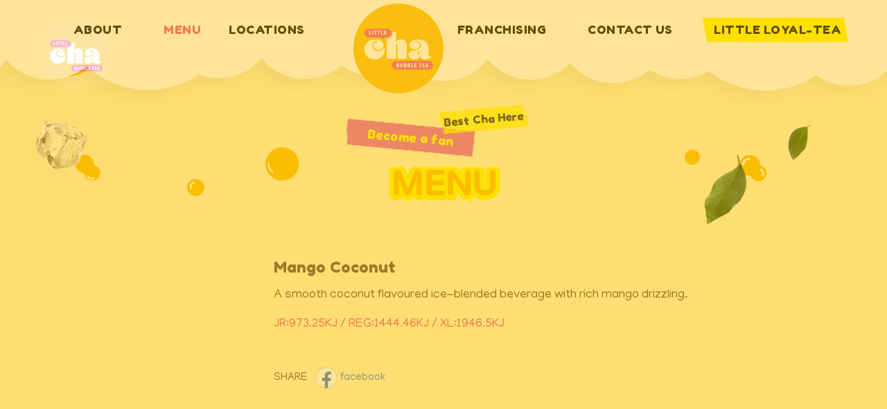

--- FILE ---
content_type: text/html; charset=utf-8
request_url: https://www.thelittlecha.com/menu-detail/mango-coconut/
body_size: 15997
content:
<!DOCTYPE html>
<html lang="en">
<head>
<meta charset="utf-8">
<!--手機解析度-->
<meta name="viewport" content="width=device-width, initial-scale=1.0">
<!--TDK-->
<title>Mango Coconut-The Little Cha</title>
<meta name="description" content="">

<!--Other Code-->

<!--open graph protocol-->
<meta property="og:title" content="Mango Coconut-The Little Cha">
<meta property="og:description" content="">
<meta property="og:image" content="https://www.thelittlecha.com/upload/catalog_list_pic/twL_catalog_22G14_9vg4a2pvBI.png">
<meta property="og:site_name" content="The Little Cha">
<meta property="og:type" content="website">

<!--bread script-->
<script type="application/ld+json">
{
  "@context": "http://schema.org",
  "@type": "BreadcrumbList",
  "itemListElement": [
	  {
		"@type": "ListItem",
		"position": 1,
		"item": {
		  "@id": "https://www.thelittlecha.com/",
		  "name": "首頁"
			}
	  },
	  {
		"@type": "ListItem",
		"position": 2,
		"item": {
		  "@id": "https://www.thelittlecha.com/menu/",
		  "name": "MENU"
			}
	  },
	  {
		"@type": "ListItem",
		"position": 3,
		"item": {
		  "@id": "https://www.thelittlecha.com/menu-detail/mango-coconut/",
		  "name": "Mango Coconut"
			}
	  }
  ]
}
</script>

<!--css-->
<link rel="stylesheet" type="text/css" href="https://www.thelittlecha.com/css/master.css">
<link rel="stylesheet" type="text/css" href="https://www.thelittlecha.com/css/catalog.css">

<!--favor icon-->
<link rel="shortcut icon" href="https://www.thelittlecha.com/images/touch-icon/apple-icon-60x60.png" />
<!--touch_icon-->
<link rel="apple-touch-icon" href="https://www.thelittlecha.com/images/touch-icon/apple-icon-60x60.png" /> 
<link rel="apple-touch-icon" sizes="76x76" href="https://www.thelittlecha.com/images/touch-icon/apple-icon-76x76.png" /> 
<link rel="apple-touch-icon" sizes="120x120" href="https://www.thelittlecha.com/images/touch-icon/apple-icon-120x120.png" />
<link rel="apple-touch-icon" sizes="152x152" href="https://www.thelittlecha.com/images/touch-icon/apple-icon-152x152.png" />

<script src="https://www.thelittlecha.com/public/js/jquery-1.12.4.min.js"></script>
<script src="https://www.thelittlecha.com/public/js/jquery.blockUI.js"></script>
<script src="https://www.thelittlecha.com/public/js/ajax_function.js"></script> 
<script src="https://www.thelittlecha.com/public/js/script.js?1088329379"></script>
<script>
    function open_layer_detail(div_name,width,height){
    	if(width==''){
    		width=0;
    	}
    	if(height==''){
    		height=0;
    	}
        if($('#'+div_name).length > 0)
        {
            $.blockUI({
                message:$('#'+div_name),
                css:{ 
                cursor:'default',
                width: width + 'px',
                height:height+ 'px',
                padding:'0px',
                top:($(window).height()-height)/2 + 'px',
                left:($(window).width()-width)/2 + 'px'
                }
            });
        }
    }
    function open_loading_status(loading_name){
        if($('#'+loading_name).length > 0)
        {
            width=$('#'+loading_name).css('width').replace("px","");
            height=$('#'+loading_name).css('height').replace("px","");
            $.blockUI({
                message:$('#'+loading_name),
                css:{ 
                cursor:'default',
                border:'',
                backgroundColor:'',
                width: width + 'px',
                height:height+ 'px',
                padding:'0px',
                top:($(window).height()-height)/2 + 'px',
                left:($(window).width()-width)/2 + 'px'
                }
            });
        }
    }
    function close_layer_detail(){
    	$.unblockUI();
    }
    function close_top_layer_detail(){
    	top.$.unblockUI();
    }
    //建立執行的div
    $(function(){
    	jQuery.browser = {};
    	(function () {
    	    jQuery.browser.msie = false;
    	    jQuery.browser.version = 0;
    	    if (navigator.userAgent.match(/MSIE ([0-9]+)\./)) {
    	        jQuery.browser.msie = true;
    	        jQuery.browser.version = RegExp.$1;
    	    }
    	})();
    	$('body').prepend("<span id='iframe_string'></span>");
    	$('body').prepend('<div id="waiting_action" style="display:none;text-align:center;position: absolute;z-index: 99998;color:#FFF;font-size:12px;border:0px;"><img src="https://www.thelittlecha.com/public/loading_type/loading_big.gif" hspace="2" align="absmiddle"/><br><img src="https://www.thelittlecha.com/public/loading_type/loading_text.png" hspace="2" align="absmiddle"/></div>');
    });
    //end
</script>
<script>
	var isMobile = false;
	var isTablet = false;
</script>


    <script async src="https://www.googletagmanager.com/gtag/js?id=UA-227557218-1"></script>
    <script>
        window.dataLayer = window.dataLayer || [];
        function gtag(){dataLayer.push(arguments);}
        gtag("js", new Date());

        gtag("config", "UA-227557218-1",{"cookie_domain":"auto"});
    </script>
<!--[if lte IE 8]>

<script charset="utf-8" type="text/javascript" src="//js.hsforms.net/forms/v2-legacy.js"></script>

<![endif]-->

<script charset="utf-8" type="text/javascript" src="//js.hsforms.net/forms/v2.js"></script>

<script>

  hbspt.forms.create({

        portalId: "2443342",

        formId: "ce36901d-41af-49a2-9548-1bd095ddfb2a"

});

</script>


</head>
<body class="menuPage">



<div class="loading">
    <img src="https://www.thelittlecha.com/images/logo.svg" alt="The Little Cha">
</div><!--loading-->
<script>
    $(function() {
        var data = sessionStorage.getItem('loading');
        if( data != 'ok' ) {
            $('.loading').addClass('loadingOK');
            sessionStorage.setItem('loading','ok');
        } else {
            $('.loading').addClass('loadingNk');
        }
    });
</script>

<div class="outerWrap b-box"><!--outerWrap-->

    <header><!--header-->
        <div class="logo"><a href="https://www.thelittlecha.com/" title="The Little Cha"><img src="https://www.thelittlecha.com/images/logo.svg"></a><span>The Little Cha</span></div>
        <nav class="menuBox"><!--menuBox-->
    <ul class="menu cleafix" itemscope itemtype="http://www.schema.org/SiteNavigationElement"><!--menu-->
        <li itemprop="name"><a itemprop="url" href="https://www.thelittlecha.com/about/">ABOUT</a>
        </li>
        <li itemprop="name"><a itemprop="url" href="https://www.thelittlecha.com/menu/">MENU</a>
        </li>
        <li itemprop="name" class="locations"><a itemprop="url" href="https://www.thelittlecha.com/locations/">LOCATIONS</a>
        </li>
        <li itemprop="name" class="franchising"><a itemprop="url" href="https://www.thelittlecha.com/franchising/">FRANCHISING</a></li>
        <li itemprop="name"><a itemprop="url" href="https://www.thelittlecha.com/contact/">CONTACT US</a>
        </li>
        <li itemprop="name" ><a class="thisheight" itemprop="url" href="https://www.thelittlecha.com/loyalty/">LITTLE LOYAL-TEA</a>
        </li>
    </ul><!--menu end-->
</nav><!--menuBox end-->

        <a class="menuicon"><span>MENU</span></a>
    </header><!--header end-->    
    <script>
        $(function(){
            $('ul.menu').find('a[href*="/menu/"]').addClass('current');
        });
    </script>
        
    <!--main-->
    <div class="mainArea"><!--mainArea-->
        <div class="wrap b-box"><!--wrap-->

            <div class="titleBox"><!-- titleBox -->
                <section>
                    <em>Become a fan</em>
                    <i>Best Cha Here</i>
                </section>
                <h2  data_text="MENU">MENU</h2>
                <img class="maindight titlebubble" src="https://www.thelittlecha.com/images/maintitledight.png">
                <img class="maindight ice_cube03" src="https://www.thelittlecha.com/images/loyalty/ice_cube03.png">
                <img class="maindight ice_leaf_g" src="https://www.thelittlecha.com/images/loyalty/ice_leaf_g.png">
            </div><!-- titleBox end -->

            <div class="contentBox clearfix"><!--contentBox-->
                
    <div class="topcontent clearfix">
        <div class="albumBox"><!--albumBox-->
            



        </div><!--albumBox end-->

        <div class="introBox"><!--introBox-->
            <div class="thismblink hidden" style="border:1px solid red;" data_blink="frappes">FRAPPES</div>
            
            <h1 class="articleTitle">Mango Coconut</h1>

                            <div class="goodsinfo">
                    A smooth coconut flavoured ice-blended beverage with rich mango drizzling.                </div><!--goodsinfo end-->
            
                            <p class="price">JR:973.25KJ / REG:1444.46KJ / XL:1946.5KJ</p>
            
            <div class="side_share"><!--share-->
   SHARE
   
    <a class="fb" href="javascript: void(window.open('http://www.facebook.com/share.php?u='.concat(encodeURIComponent(location.href)) ));"><svg width="30px" height="30px"><use xlink:href="#facebookIcon"></use></svg><span>facebook</span></a>
    <a class="twitter hidden" href="javascript: void(window.open(' http://twitter.com/share?url='.concat(encodeURIComponent(location.href)) ));"><svg width="30px" height="30px"><use xlink:href="#twitterIcon"></use></svg><span>twitter</span></a>
</div><!--share end-->
        </div><!--introBox end-->

    </div><!--topcontent-->

    

                

<div class="tab clearfix"><!--tab-->
        </div><!--tab end-->

<ul class="tabContent"><!--tabContent-->
    
    
   
</ul>
                <div class="thislink hidden">

                <li class="blink1" data_blink="matcha_matcha">

        	<a href="https://www.thelittlecha.com/menu/matcha_matcha/" >
                MATCHA MATCHA</a>
        </li>

                
                <li class="blink1" data_blink="little-cha-specials">

        	<a href="https://www.thelittlecha.com/menu/little-cha-specials/" >
                LITTLE CHA SPECIALS</a>
        </li>

                
                <li class="blink1" data_blink="flavoured-tea">

        	<a href="https://www.thelittlecha.com/menu/flavoured-tea/" >
                FLAVOURED TEAS</a>
        </li>

                
                <li class="blink1" data_blink="milk-teas">

        	<a href="https://www.thelittlecha.com/menu/milk-teas/" >
                MILK TEAS</a>
        </li>

                
                <li class="blink1" data_blink="lemonades">

        	<a href="https://www.thelittlecha.com/menu/lemonades/" >
                LEMONADES</a>
        </li>

                
                <li class="blink1" data_blink="frappes">

        	<a href="https://www.thelittlecha.com/menu/frappes/" >
                FRAPPES</a>
        </li>

                
                <li class="blink1" data_blink="single-origin-teas">

        	<a href="https://www.thelittlecha.com/menu/single-origin-teas/" >
                SINGLE-ORIGIN TEAS</a>
        </li>

                
                <li class="blink1" data_blink="Hotdrink">

        	<a href="https://www.thelittlecha.com/menu/Hotdrink/" >
                COZY CUP CLUB</a>
        </li>

                
                <li class="blink1" data_blink="topping">

        	<a href="https://www.thelittlecha.com/menu/topping/" >
                TOPPINGS</a>
        </li>

                
                <li class="blink1" data_blink="bubble-bundles">

        	<a href="https://www.thelittlecha.com/menu/bubble-bundles/" >
                BUBBLE BUNDLES</a>
        </li>

                
        
</div><!-- thislink end -->
            </div><!--contentBox end-->

        </div><!--wrap end-->
    </div><!--mainArea end-->

<!--footer-->
    <footer><!--footer-->
        <div class="wrap"><!--wrap-->
            <div class="social"><!--social-->





<a target="_blank" href="https://www.facebook.com/the.little.cha/" data-mail="https://www.facebook.com/the.little.cha/" title="Facebook" class="facebook"><svg width="35px" height="35px"><use xlink:href="#facebookIcon"></use></svg></a>

<a target="_blank" href="https://www.instagram.com/the.little.cha/?hl=en" data-mail="https://www.instagram.com/the.little.cha/?hl=en" title="Instagram"><svg width="50px" height="50px"><use xlink:href="#igIcon"></use></svg></a>







</div><!--social end-->            <div class="footerinfo">
                <h5>WE WOULD LOVE TO HAVE YOU VISIT SOON!</h5>
                <em class="hours"><i>HOURS</i>M-F: 9am - 5pm</em>                <em><i>EMAIL</i>
                    <a href="https://www.thelittlecha.com/contact/" class="contactLink" data-mail="customer@littlechagroup.com">customer@littlechagroup.com</a></em>
                            </div><!--footerinfo-->
            

    <div class="copyright">
    	© 2023 The Little Cha All Rights Reserved.    <!--↓靜態-ibest-->
        <div class="translateIbest"><!--translate&ibest-->
            <div class="design clearfix">
                						<a href="https://www.ileo.com.tw" target="_blank" title="網頁設計">網頁設計</a> - <a href="https://www.ileo.com.tw" target="_blank" title="iLeo">iLeo</a>
            </div>
        </div><!--translate&ibest end-->
    </div><!-- copyright end -->
        </div><!--wrap end-->
        <img src="https://www.thelittlecha.com/images/footerbg.png" class="dightimg">
    </footer><!--footer end-->

</div><!--outerWrap end-->


<!--mobile menu 手機板選單-->
<div class="m_menu b-box clearfix"><!--m_menu-->
    <div class="mask"></div>
    <div class="controlBox clearfix"><!--controlBox-->
        <a class="main"><span></span></a>

        <div class="m_logo"><a href="https://www.thelittlecha.com/"><img src="https://www.thelittlecha.com/images/logo.svg"></a></div>

        <img class="menudight" src="https://www.thelittlecha.com/images/menubg.png">

    </div><!--controlBox end-->
 
    <div class="hideBox"><!--hideBox-->
        <p class="sp sp_menu">MENU</p>

        <div class="footerbox"><!--footer-->
            <div class="social"><!--social-->





<a target="_blank" href="https://www.facebook.com/the.little.cha/" data-mail="https://www.facebook.com/the.little.cha/" title="Facebook" class="facebook"><svg width="35px" height="35px"><use xlink:href="#facebookIcon"></use></svg></a>

<a target="_blank" href="https://www.instagram.com/the.little.cha/?hl=en" data-mail="https://www.instagram.com/the.little.cha/?hl=en" title="Instagram"><svg width="50px" height="50px"><use xlink:href="#igIcon"></use></svg></a>







</div><!--social end-->            <div class="footerinfo">
                <h5>WE WOULD LOVE TO HAVE YOU VISIT SOON!</h5>
                <em><i>HOURS</i>M-F: 9am - 5pm</em>                <em><i>EMAIL</i>
                    <a href="https://www.thelittlecha.com/contact/" class="contactLink" data-mail="customer@littlechagroup.com">customer@littlechagroup.com</a></em>
                            </div><!--footerinfo-->
            

    <div class="copyright">
    	© 2023 The Little Cha All Rights Reserved.    <!--↓靜態-ibest-->
        <div class="translateIbest"><!--translate&ibest-->
            <div class="design clearfix">
                						<a href="https://www.ileo.com.tw" target="_blank" title="網頁設計">網頁設計</a> - <a href="https://www.ileo.com.tw" target="_blank" title="iLeo">iLeo</a>
            </div>
        </div><!--translate&ibest end-->
    </div><!-- copyright end -->
            <img src="https://www.thelittlecha.com/images/footerbg.png" class="dightimg">
        </div><!--footer end-->
    </div><!--hideBox end-->
</div><!--m_menu end-->

<svg xmlns="http://www.w3.org/2000/svg" width="0" height="0" display="none">
<symbol id="globeIcon" viewBox="0 0 39.641 39.646">
<path d="M19.246,39.637C8.033,39.268-0.314,29.966,0.009,19.268C0.354,7.967,9.76-0.358,20.427,0.012
	C31.639,0.398,39.967,9.7,39.631,20.42C39.278,31.679,29.896,39.957,19.246,39.637 M29.598,19.133
	c-0.021-3.035-0.52-5.948-1.349-8.768c-2.616,0.289-5.165,0.571-7.729,0.854v7.914H29.598z M19.136,28.389v-7.865h-9.089
	c0.026,3.014,0.507,5.893,1.35,8.667C13.987,28.923,16.519,28.662,19.136,28.389 M11.394,10.314
	c-0.836,2.831-1.324,5.746-1.343,8.763h9.082v-7.853C16.563,10.92,14.039,10.624,11.394,10.314 M28.249,29.328
	c0.838-2.834,1.326-5.75,1.345-8.764H20.51v7.854C23.084,28.72,25.609,29.017,28.249,29.328 M1.357,19.12h7.127
	c0.477-3.047,0.953-6.081,1.43-9.104C8.443,9.487,6.896,8.931,5.313,8.361C2.891,11.502,1.543,15.046,1.357,19.12 M38.297,19.139
	c-0.233-4.038-1.512-7.579-3.962-10.707c-1.603,0.534-3.177,1.061-4.61,1.539c0.492,3.065,0.979,6.1,1.474,9.168H38.297z
	 M1.357,20.49c0.197,4.017,1.507,7.567,3.959,10.708c1.589-0.545,3.155-1.084,4.599-1.579c-0.491-3.047-0.977-6.055-1.474-9.129
	H1.357z M38.289,20.518c-2.256,0-4.396,0.032-6.53-0.021c-0.719-0.017-0.834,0.279-0.894,0.888
	c-0.173,1.794-0.378,3.586-0.645,5.366c-0.141,0.957-0.438,1.891-0.656,2.813c1.628,0.587,3.19,1.147,4.769,1.715
	C36.755,28.127,38.094,24.606,38.289,20.518 M19.138,1.441c-3.377,0.244-6.472,4.777-7.175,7.688
	c2.386,0.245,4.75,0.488,7.175,0.736V1.441z M20.503,29.768v8.407c3.238-0.083,6.5-4.723,7.166-7.665
	C25.303,30.266,22.954,30.021,20.503,29.768 M27.85,9.081c-1.614-3.576-3.286-6.746-7.342-7.716v8.513
	C22.951,9.613,25.331,9.354,27.85,9.081 M19.143,29.756c-2.469,0.27-4.837,0.528-7.347,0.802c1.613,3.569,3.283,6.746,7.347,7.723
	V29.756z M14.642,37.536c-0.806-1.054-1.628-1.979-2.275-3.017c-0.648-1.041-1.11-2.197-1.685-3.288
	c-0.068-0.126-0.341-0.259-0.468-0.222c-1.311,0.393-2.61,0.818-4.033,1.272C8.621,34.837,11.326,36.601,14.642,37.536 M6.255,7.297
	c1.51,0.503,2.888,0.961,4.311,1.436c0.887-2.54,2.287-4.634,4.009-6.547C11.366,3.098,8.608,4.699,6.255,7.297 M25.065,37.454
	c3.241-0.876,5.947-2.577,8.326-5.13c-1.501-0.501-2.878-0.958-4.301-1.431C28.187,33.437,26.789,35.54,25.065,37.454 M25.034,2.184
	c1.797,1.894,3.125,4.065,4.046,6.568c1.463-0.492,2.844-0.953,4.334-1.454C30.975,4.797,28.299,3.026,25.034,2.184"/>
</symbol>

<symbol id="envelopeIcon" viewBox="0 0 566.93 566.93">
<g>
	<g>
		<g>
			<polygon points="342.698,285.329 465.283,362.833 465.283,204.559"/>
		</g>
	</g>
	<g>
		<g>
			<polygon points="101.647,204.559 101.647,362.833 224.232,285.329"/>
		</g>
	</g>
	<g>
		<g>
			<path d="M442.556,158.465H124.374c-11.337,0-20.339,8.452-22.043,19.354l181.134,119.318l181.145-119.318
				C462.903,166.917,453.884,158.465,442.556,158.465z"/>
		</g>
	</g>
	<g>
		<g>
			<path d="M321.87,299.055l-32.155,21.184c-1.917,1.26-4.064,1.863-6.25,1.863c-2.185,0-4.333-0.604-6.25-1.863
				l-32.156-21.201l-142.685,90.252c1.749,10.796,10.707,19.177,22,19.177h318.182c11.293,0,20.242-8.381,22-19.177L321.87,299.055z
				"/>
		</g>
	</g>
</g>
</symbol>


<symbol id="facebookIcon" viewBox="0 0 156 155.052">
	<g>
	<defs>
		<rect id="SVGID_1_" y="0" width="156" height="155.052"/>
	</defs>
	<clipPath id="SVGID_2_">
		<use xlink:href="#SVGID_1_"  overflow="visible"/>
	</clipPath>
	<path clip-path="url(#SVGID_2_)" d="M156,78c0-43.078-34.922-78-78-78S0,34.922,0,78c0,38.932,28.523,71.201,65.812,77.052v-54.505
		H46.008V78h19.804V60.815c0-19.548,11.646-30.346,29.462-30.346c8.533,0,17.46,1.523,17.46,1.523v19.196h-9.836
		c-9.689,0-12.712,6.012-12.712,12.18V78h21.634l-3.458,22.547H90.187v54.505C127.477,149.201,156,116.932,156,78"/>
</g>
</symbol>


<symbol id="igIcon" viewBox="0 0 566.93 566.93">
	<path d="M283.465,144.74c47.244,0,52.914,0,71.812,1.891c47.244,1.89,69.921,24.566,71.812,71.812
	c0,18.897,1.89,24.566,1.89,71.812s0,52.914-1.89,71.812c-1.891,47.244-24.566,69.921-71.812,71.812
	c-18.896,0-24.566,1.891-71.812,1.891s-52.913,0-71.813-1.891c-47.242-1.891-69.921-24.566-71.811-71.812
	c0-18.896-1.89-24.566-1.89-71.812s0-52.913,1.89-71.812c1.89-47.244,24.567-69.922,71.811-71.812
	C230.552,144.74,236.22,144.74,283.465,144.74z M283.465,112.614c-47.244,0-52.913,0-71.813,1.891
	c-64.252,3.78-100.156,37.796-102.047,102.048c0,18.897-1.89,24.566-1.89,71.811c0,47.245,0,52.913,1.89,71.813
	c3.779,64.252,37.795,100.156,102.047,102.047c18.898,0,24.567,1.89,71.813,1.89s52.914,0,71.812-1.89
	c64.252-3.779,100.157-37.795,102.047-102.047c0-18.898,1.891-24.567,1.891-71.813c0-47.244,0-52.912-1.891-71.811
	c-3.778-64.252-37.795-100.158-102.047-102.048C336.379,112.614,330.709,112.614,283.465,112.614z M283.465,197.653
	c-49.134,0-90.709,39.687-90.709,90.709c0,51.023,39.686,90.709,90.709,90.709c51.022,0,90.709-39.686,90.709-90.709
	C374.174,239.228,332.598,197.653,283.465,197.653z M283.465,346.945c-32.126,0-58.583-26.457-58.583-58.583
	s26.457-58.582,58.583-58.582s58.583,26.456,58.583,58.582S315.591,346.945,283.465,346.945z M377.952,173.087
	c-11.339,0-20.786,9.449-20.786,20.787c0,11.339,9.447,20.788,20.786,20.788s20.787-9.449,20.787-20.788
	C398.74,182.536,389.291,173.087,377.952,173.087z"/>
</symbol>


<symbol id="lineIcon" viewBox="0 0 566.93 566.93">
	<g id="Line">
	<path d="M476.22,268.346c0-83.149-83.149-149.291-185.197-149.291c-102.047,0-185.195,68.031-185.195,149.291
		c0,73.701,66.142,136.063,154.961,147.401c5.669,1.891,13.228,3.779,17.008,9.448c1.89,3.779,1.89,11.339,0,17.008l-1.892,15.118
		c0,3.779-3.778,18.897,15.118,9.449c18.898-7.56,105.827-62.362,145.513-107.717C462.991,330.709,476.22,302.362,476.22,268.346z
		 M183.307,228.662c1.89,0,3.779,1.89,3.779,3.778v64.252h35.905c1.89,0,3.778,1.891,3.778,3.779v13.229
		c0,1.89-1.89,3.778-3.778,3.778h-52.913c-1.891,0-1.891,0-1.891-1.89l0,0l0,0l0,0l0,0l-1.89-1.891v-81.26
		c0-1.89,1.89-3.778,3.779-3.778L183.307,228.662L183.307,228.662z M413.858,228.662c1.891,0,3.78,1.89,3.78,3.778v13.229
		c0,1.89-1.891,3.779-3.78,3.779h-35.905v13.229h35.905c1.891,0,3.78,1.89,3.78,3.779v13.229c0,1.891-1.891,3.779-3.78,3.779
		h-35.905v13.229h35.905c1.891,0,3.78,1.891,3.78,3.779v13.229c0,1.89-1.891,3.778-3.78,3.778h-51.022c-1.891,0-1.891,0-1.891-1.89
		l0,0l0,0l-1.89-1.89v-81.261c0-1.89,0-1.89,1.89-1.89l0,0l0,0l1.891-1.89L413.858,228.662L413.858,228.662z M253.228,228.662
		c1.891,0,3.779,1.89,3.779,3.778v81.261c0,1.89-1.89,3.778-3.779,3.778H240c-1.891,0-3.779-1.89-3.779-3.778v-81.261
		c0-1.89,1.89-3.778,3.779-3.778H253.228z M285.354,228.662L285.354,228.662L285.354,228.662L285.354,228.662L285.354,228.662
		L285.354,228.662L285.354,228.662L285.354,228.662L285.354,228.662L285.354,228.662L285.354,228.662L285.354,228.662h1.891l0,0l0,0
		l0,0l0,0l0,0l0,0l0,0l35.905,49.134v-47.244c0-1.89,1.89-3.78,3.779-3.78h13.229c1.891,0,3.779,1.892,3.779,3.78v81.26
		c0,1.891-1.89,3.779-3.779,3.779h-13.229l0,0l0,0l0,0l0,0l0,0l0,0l0,0l0,0l0,0l0,0l-37.796-49.134v47.244
		c0,1.89-1.89,3.778-3.779,3.778h-13.229c-1.891,0-3.779-1.89-3.779-3.778v-81.261c0-1.89,1.89-3.778,3.779-3.778
		C274.014,228.662,285.354,228.662,285.354,228.662z"/>
</g>
</symbol>

<symbol id="twitterIcon" viewBox="0 0 566.93 566.93">
	<g>
	<g>
		<path d="M498.063,151.627c-15.813,6.936-32.66,11.534-50.227,13.766c18.07-10.79,31.862-27.744,38.348-48.18
			c-16.849,10.045-35.451,17.14-55.275,21.1c-15.998-17.035-38.8-27.585-63.674-27.585c-48.26,0-87.111,39.171-87.111,87.192
			c0,6.909,0.585,13.553,2.021,19.878c-72.47-3.535-136.595-38.269-179.673-91.178c-7.521,13.048-11.932,27.982-11.932,44.061
			c0,30.189,15.546,56.949,38.719,72.443c-14.005-0.267-27.744-4.332-39.384-10.736c0,0.266,0,0.611,0,0.957
			c0,42.36,30.215,77.546,69.839,85.65c-7.096,1.939-14.83,2.87-22.854,2.87c-5.581,0-11.215-0.319-16.503-1.488
			c11.294,34.521,43.343,59.899,81.452,60.724c-29.658,23.2-67.313,37.178-108.08,37.178c-7.148,0-14.005-0.317-20.861-1.194
			c38.612,24.899,84.375,39.117,133.725,39.117c160.404,0,248.102-132.873,248.102-248.049c0-3.854-0.133-7.573-0.319-11.269
			C471.674,184.607,486.211,169.273,498.063,151.627z"/>
	</g>
</g>
</symbol>

<symbol id="wechatIcon" viewBox="0 0 566.93 566.93">
	<g>
	<g>
		<path d="M230.315,97.441c-88.068,0-159.448,59.5-159.448,132.874c0,42.308,23.864,79.831,60.883,104.12
			l-21.021,42.041l57.27-24.529c12.277,4.359,25.033,7.946,38.667,9.621c-1.86-8.104-2.923-16.424-2.923-24.954
			c0-73.267,71.512-132.873,159.448-132.873c8.053,0,15.918,0.664,23.678,1.62C372.836,143.921,308.126,97.441,230.315,97.441z
			 M177.165,197.097c-11.001,0-19.932-8.93-19.932-19.932c0-11.001,8.93-19.932,19.932-19.932s19.932,8.93,19.932,19.932
			S188.167,197.097,177.165,197.097z M283.465,197.097c-11.002,0-19.932-8.93-19.932-19.932c0-11.001,8.93-19.932,19.932-19.932
			s19.932,8.93,19.932,19.932C303.396,188.167,294.467,197.097,283.465,197.097z"/>
	</g>
</g>
<g>
	<g>
		<path d="M496.063,336.614c0-58.702-59.501-106.299-132.874-106.299s-132.874,47.597-132.874,106.299
			c0,58.704,59.501,106.3,132.874,106.3c12.064,0,23.545-1.7,34.681-4.118l71.618,30.692l-24.768-49.509
			C475.76,400.527,496.063,370.603,496.063,336.614z M323.326,329.97c-11.002,0-19.931-8.929-19.931-19.932
			c0-11.002,8.929-19.932,19.931-19.932s19.932,8.93,19.932,19.932C343.258,321.042,334.328,329.97,323.326,329.97z M403.052,329.97
			c-11.003,0-19.933-8.929-19.933-19.932c0-11.002,8.93-19.932,19.933-19.932c11.002,0,19.931,8.93,19.931,19.932
			C422.982,321.042,414.053,329.97,403.052,329.97z"/>
	</g>
</g>
</symbol>

<symbol id="weiboIcon" viewBox="0 0 566.93 566.93">
	<path d="M468.188,188.183c1.825,23.297-2.179,51.218-17.822,52.601c-25.547,2.25-12.225-25.424-11.888-42.077
	c0.938-48.277-40.96-81.814-82.009-81.814c-11.622,0-38.641,7.76-34.478-16.37c1.878-10.63,11.038-10.487,20.197-11.692
	C411.23,79.794,463.332,126.477,468.188,188.183z"/>
<path d="M355.281,244.273c29.675,15.963,65.319,23.917,59.42,71.291c-10.878,87.323-195.835,145.982-311.363,81.813
	c-31.677-17.609-64.47-43.369-59.421-94.676c4.357-44.166,34.547-78.377,64.187-107.521c28.275-27.813,58.074-49.57,98.627-59.598
	c44.007-10.878,57.012,25.191,45.159,60.768c25.493-1.684,79.51-29.657,103.393-2.339
	C365.806,206.059,361.782,227.62,355.281,244.273L355.281,244.273z M323.198,356.471c9.515-10.595,19.063-26.752,19.01-45.566
	c-0.178-77.863-135.264-95.242-209.158-52.6c-84.1,48.542-48.596,135.777,54.673,142.581
	C242.429,404.498,297.19,385.508,323.198,356.471z"/>
<path d="M396.88,222.074c-17.31,1.134-10.844-11.657-11.89-26.875c-0.654-9.372-8.557-20.197-15.447-23.387
	c-13.519-6.235-34.458,4.535-34.458-14.014c0-13.783,12.152-12.348,19.026-12.862C417.094,140.225,420.99,220.498,396.88,222.074z"
	/>
<path d="M270.917,305.058c25.314,75.259-106.601,110.249-130.729,45.584c-16.14-43.245,22.623-77.649,62.981-81.813
	C237.628,265.267,263.317,282.558,270.917,305.058L270.917,305.058z M210.292,317.92c5.368,9.142,17.716,2.567,16.636-4.678
	C225.634,304.863,210.185,306.103,210.292,317.92z M188.907,357.657c22.182-5.19,25.157-46.275-8.326-38.568
	C152.466,325.538,157.904,364.904,188.907,357.657z"/>
</symbol>

<symbol id="youtubeIcon" viewBox="0 0 566.93 566.93">
	<path d="M459.789,194.806c-4.245-15.788-16.693-28.232-32.479-32.483c-28.836-7.89-144.187-7.89-144.187-7.89
	s-115.345,0-144.181,7.591c-15.48,4.245-28.231,16.997-32.478,32.782c-7.589,28.834-7.589,88.634-7.589,88.634
	s0,60.101,7.589,88.635c4.25,15.782,16.693,28.229,32.479,32.479c29.139,7.893,144.184,7.893,144.184,7.893s115.346,0,144.182-7.591
	c15.787-4.249,28.232-16.692,32.483-32.479c7.586-28.837,7.586-88.634,7.586-88.634S467.686,223.64,459.789,194.806z
	 M246.403,338.684V228.195l95.918,55.245L246.403,338.684z"/>
</symbol>



<symbol id="searchIcon" viewBox="0 0 40.325 40.311">
	<g>
	<defs>
		<rect id="SVGID_1_" width="40.324" height="40.311"/>
	</defs>
	<clipPath id="SVGID_2_">
		<use xlink:href="#SVGID_1_"  overflow="visible"/>
	</clipPath>
	<path clip-path="url(#SVGID_2_)" fill-rule="evenodd" clip-rule="evenodd" d="M27.872,30.121
		c-8.34,6.488-18.758,4.102-24.032-2.381c-5.505-6.767-5.056-16.559,1.126-22.76c6.165-6.181,16.04-6.671,22.83-1.114
		c6.51,5.33,8.76,15.77,2.399,23.895c0.189,0.204,0.383,0.424,0.585,0.63c2.989,2.986,5.981,5.967,8.964,8.955
		c0.646,0.646,0.752,1.481,0.323,2.165c-0.411,0.654-1.212,0.986-1.929,0.693c-0.39-0.158-0.743-0.461-1.047-0.763
		c-2.786-2.761-5.558-5.533-8.33-8.309C28.453,30.823,28.183,30.474,27.872,30.121 M17.038,30.595
		c7.476-0.044,13.62-6.177,13.577-13.55c-0.049-7.692-6.155-13.714-13.875-13.68C9.641,3.396,3.412,9.607,3.364,16.546
		C3.309,25.042,10.116,30.691,17.038,30.595"/>
</g>
</symbol>

<symbol id="arrowIcon" viewBox="0 0 18.692 18.385">
	<rect x="7.242" y="4.45" transform="matrix(-0.7071 -0.7071 0.7071 -0.7071 19.9589 18.1675)" width="13" height="1.001"/>
	<rect x="7.243" y="12.935" transform="matrix(0.7071 -0.7071 0.7071 0.7071 -5.4748 13.6522)" width="13" height="1"/>
	<rect y="8.693" width="18" height="1"/>
</symbol>

<symbol id="phoneIcon" viewBox="0 0 48 41">
	<path fill="#EAEAEA" d="M0.668,16.42C2.666,18.353,3.5,19,3.5,19l8.5-6V9c0-2.209,1.791-4,4-4h16c2.209,0,4,1.791,4,4v4l8.5,6
	c0,0,0.834-0.647,2.834-2.582c1.332-1.289,0.666-8.385-2-10.965S35.998,0.002,24,0C12,0.002,5.334,2.873,2.666,5.453
	C0,8.033-0.668,15.129,0.668,16.42z"/>
<g>
	<g>
		<path fill="#EAEAEA" d="M24,19c-3.866,0-7,3.134-7,7s3.134,7,7,7s7-3.134,7-7S27.866,19,24,19z M40.195,19.787L32,14V9
			c0-1.104-0.896-2-2-2s-2,0.896-2,2v1h-8V9c0-1.104-0.896-2-2-2s-2,0.896-2,2v5l-8.196,5.787L4,33v4c0,2.209,1.791,4,4,4h32
			c2.209,0,4-1.791,4-4v-4L40.195,19.787z M27.292,34.487c-0.227,0.088-0.457,0.167-0.692,0.236
			c-0.251,0.074-0.506,0.139-0.766,0.191C25.242,35.036,24.629,35.1,24,35.1c-0.628,0-1.242-0.063-1.834-0.185
			c-0.259-0.053-0.514-0.117-0.765-0.191c-0.235-0.069-0.466-0.148-0.692-0.236C17.309,33.169,14.9,29.868,14.9,26
			c0-5.029,4.073-9.1,9.1-9.1c5.027,0,9.102,4.071,9.102,9.1C33.102,29.868,30.692,33.169,27.292,34.487z"/>
	</g>
</g>
</symbol>

<symbol id="mapIcon" viewBox="0 0 21.975 27.639">
	<rect fill="none" width="21.975" height="27.639"/>
<path d="M9.917,27.126c0.262,0.326,0.652,0.513,1.071,0.513s0.81-0.188,1.067-0.51l7.333-9.06
	c1.668-1.979,2.587-4.495,2.587-7.081C21.975,4.93,17.045,0,10.987,0C4.928,0,0,4.93,0,10.989c0,2.572,0.909,5.073,2.56,7.048
	L9.917,27.126z M10.987,1.841c5.043,0,9.146,4.104,9.146,9.148c0,2.153-0.765,4.246-2.152,5.894l-6.993,8.639l-6.941-8.576
	l-0.05-0.061c-1.39-1.649-2.155-3.743-2.155-5.896C1.841,5.945,5.944,1.841,10.987,1.841"/>
<path d="M13.861,9.766c0,1.661-1.347,3.008-3.008,3.008s-3.008-1.347-3.008-3.008c0-1.662,1.347-3.008,3.008-3.008
	S13.861,8.104,13.861,9.766"/>
</symbol>

<symbol id="serviceIcon" viewBox="0 0 260 258.997">
	<g>
	<defs>
		<rect id="SVGID_1_" width="260" height="258.997"/>
	</defs>
	<clipPath id="SVGID_2_">
		<use xlink:href="#SVGID_1_"  overflow="visible"/>
	</clipPath>
	<path clip-path="url(#SVGID_2_)" fill="#FFFFFF" d="M260,253.885c-5.522,6.559-9.632,6.801-15.812,0.76
		c-20.695-20.229-41.364-40.487-62.012-60.766c-1.058-1.039-1.817-2.379-2.944-3.886c-2.552,1.78-4.413,3.067-6.262,4.372
		c-61.703,43.56-149.806,12.334-169.302-60.05C2.167,128.741,1.21,123.02,0,117.367V96.44c1.894-7.707,3.078-15.674,5.802-23.078
		C21.204,31.52,51.465,6.899,95.534,1.028c59.204-7.888,111.407,30.369,121.991,88.953c5.647,31.259-2.876,59.527-22.855,84.299
		c-1.224,1.52-2.519,2.983-4.005,4.736c23.302,22.817,46.318,45.354,69.335,67.892V253.885z M202.231,107.457
		c-0.103-50.778-41.262-91.195-92.797-91.125c-52.577,0.07-93.388,42.48-92.683,92.88c0.672,48.183,42.541,88.707,92.946,88.664
		C160.66,197.831,202.331,157.111,202.231,107.457"/>
</g>
</symbol>


<symbol id="bugIcon" viewBox="0 0 32.738 40.56">
<path fill="#FFFFFF" d="M32.705,36.214l-3.287-22.84C29.179,11.445,27.539,10,25.598,10h-0.975l-0.001-2.44
	C24.621,3.405,21.268,0.01,17.134,0c-0.004,0-0.007,0-0.01,0s-0.006,0-0.01,0c-4.135,0.009-7.488,3.405-7.49,7.559V10H7.141
	C5.2,10,3.559,11.445,3.32,13.374l-3.287,22.84c-0.019,0.164-0.029,0.316-0.031,0.47c0,0.009-0.002,0.02-0.002,0.028
	c0,0.007,0.002,0.014,0.002,0.021c0.014,2.088,1.703,3.824,3.853,3.828h5.821h13.388h5.821c2.155-0.004,3.853-1.751,3.854-3.849
	C32.738,36.55,32.726,36.389,32.705,36.214z M11.624,7.559c0.004-3.06,2.488-5.554,5.5-5.56c3.011,0.006,5.493,2.5,5.499,5.56V10
	H11.624V7.559z M30.423,37.734c-0.33,0.492-0.892,0.824-1.538,0.825h-5.821H9.676H3.854c-1.035-0.002-1.852-0.85-1.854-1.848
	c0,0,0,0,0-0.001c0-0.071,0.004-0.149,0.015-0.229l0.221-1.533L5.302,13.64c0.116-0.944,0.905-1.64,1.839-1.64h0.001h2.481h0.001
	v3.867h1.999V12h0.001h10.998h0.001v3.868h2.001l-0.001-3.867h0.001h0.974h0.001c0.934,0,1.723,0.695,1.838,1.64l3.287,22.841
	c0.011,0.08,0.015,0.158,0.015,0.229C30.737,37.085,30.622,37.438,30.423,37.734z"/>
<polygon fill="#FFFFFF" points="11.623,12 11.623,15.868 11.624,12 "/>
<polygon fill="#FFFFFF" points="24.623,12.001 24.624,15.868 24.624,12.001 "/>
<path fill="#FFFFFF" d="M2.015,36.481c-0.011,0.08-0.015,0.158-0.015,0.229l0.235-1.763L2.015,36.481z"/>
<polygon fill="#FFFFFF" points="22.623,15.868 22.622,12 22.622,15.868 "/>
<polygon fill="#FFFFFF" points="22.623,12 22.622,12 22.623,15.868 "/>
<polygon fill="#FFFFFF" points="9.624,15.868 9.623,12.001 9.623,15.868 "/>
<polygon fill="#FFFFFF" points="9.624,12.001 9.623,12.001 9.624,15.868 "/>
</symbol>

<symbol id="shopIcon" viewBox="0 0 112.033 100">
<g>
	<defs>
		<rect id="SVGID_1_" width="112.033" height="100"/>
	</defs>
	<clipPath id="SVGID_2_">
		<use xlink:href="#SVGID_1_"  overflow="visible"/>
	</clipPath>
	
		<path clip-path="url(#SVGID_2_)" fill="none" stroke="#fff" stroke-width="4" stroke-linecap="round" stroke-linejoin="round" stroke-miterlimit="10" d="
		M47.626,58.979h48.37c3.561,0,6.601-2.602,7.15-6.119l6.822-30.012c0.503-3.216-1.98-6.118-5.237-6.118H78.666h1.196H33.839"/>
	
		<path clip-path="url(#SVGID_2_)" fill="none" stroke="#fff" stroke-width="4" stroke-linecap="round" stroke-linejoin="round" stroke-miterlimit="10" d="
		M2,2h13.594c1.818,0,3.411,1.24,3.858,3.002l10.516,45.594"/>
	
		<polyline clip-path="url(#SVGID_2_)" fill="none" stroke="#fff" stroke-width="4" stroke-linecap="round" stroke-linejoin="round" stroke-miterlimit="10" points="
		29.381,48.281 35.74,73.258 35.968,73.258 	"/>
	
		<circle clip-path="url(#SVGID_2_)" fill="none" stroke="#fff" stroke-width="4" stroke-linecap="round" stroke-linejoin="round" stroke-miterlimit="10" cx="44.376" cy="90.363" r="7.638"/>
	
		<circle clip-path="url(#SVGID_2_)" fill="none" stroke="#fff" stroke-width="4" stroke-linecap="round" stroke-linejoin="round" stroke-miterlimit="10" cx="87.501" cy="90.363" r="7.638"/>
	
		<line clip-path="url(#SVGID_2_)" fill="none" stroke="#fff" stroke-width="4" stroke-linecap="round" stroke-linejoin="round" stroke-miterlimit="10" x1="35.968" y1="73.258" x2="95.14" y2="73.258"/>
	
		<path clip-path="url(#SVGID_2_)" fill="none" stroke="#fff" stroke-width="4" stroke-linecap="round" stroke-linejoin="round" stroke-miterlimit="10" d="
		M33.07,58.979h62.926c3.561,0,6.601-2.602,7.15-6.119l6.822-30.012c0.503-3.216-1.98-6.118-5.236-6.118H78.666h1.196H22.766"/>
	
		<path clip-path="url(#SVGID_2_)" fill="none" stroke="#fff" stroke-width="4" stroke-linecap="round" stroke-linejoin="round" stroke-miterlimit="10" d="
		M2,2h13.594c1.818,0,3.411,1.24,3.858,3.002l10.516,45.594"/>
	
		<polyline clip-path="url(#SVGID_2_)" fill="none" stroke="#fff" stroke-width="4" stroke-linecap="round" stroke-linejoin="round" stroke-miterlimit="10" points="
		29.381,48.281 35.74,73.258 35.968,73.258 	"/>
	
		<circle clip-path="url(#SVGID_2_)" fill="none" stroke="#fff" stroke-width="4" stroke-linecap="round" stroke-linejoin="round" stroke-miterlimit="10" cx="44.376" cy="90.363" r="7.638"/>
	
		<circle clip-path="url(#SVGID_2_)" fill="none" stroke="#fff" stroke-width="4" stroke-linecap="round" stroke-linejoin="round" stroke-miterlimit="10" cx="87.501" cy="90.363" r="7.638"/>
	
		<line clip-path="url(#SVGID_2_)" fill="none" stroke="#fff" stroke-width="4" stroke-linecap="round" stroke-linejoin="round" stroke-miterlimit="10" x1="35.968" y1="73.258" x2="95.14" y2="73.258"/>
</g>
</symbol>


<symbol id="dwfileIcon" viewBox="0 0 300 384">
<g>
	<defs>
		<rect id="SVGID_1_" width="300" height="384"/>
	</defs>
	<clipPath id="SVGID_2_">
		<use xlink:href="#SVGID_1_"  overflow="visible"/>
	</clipPath>
	<path clip-path="url(#SVGID_2_)" fill="#fff" d="M252,0c25.562,0,48,22.438,48,48v288c0,25.562-22.438,48-48,48H48
		c-25.563,0-48-22.438-48-48V96c0-3.184,1.266-6.234,3.516-8.484l84-84C89.766,1.266,92.816,0,96,0H252z M252,24H108v36
		c0,25.562-22.438,48-48,48H24v228c0,12.309,11.691,24,24,24h204c12.309,0,24-11.691,24-24V48C276,35.691,264.309,24,252,24
		 M198,294c6.629,0,12,5.371,12,12s-5.371,12-12,12h-96c-6.629,0-12-5.371-12-12s5.371-12,12-12H198z M150,150
		c6.629,0,12,5.371,12,12v73.026l33.516-33.511c4.688-4.688,12.281-4.688,16.969,0s4.688,12.281,0,16.968l-54,54
		c-4.688,4.688-12.281,4.688-16.968,0l-54-54c-4.688-4.687-4.688-12.28,0-16.968c1.992-1.944,4.55-3.191,7.332-3.461L96,198.026
		l1.152,0.028c2.86,0.281,5.235,1.563,7.332,3.461L138,235.026V162C138,155.371,143.371,150,150,150 M84,40.969L40.969,84H60
		c12.309,0,24-11.691,24-24V40.969z"/>
</g>
</symbol>


<symbol id="linkIcon" viewBox="0 0 14 14.002">
<g>
	<defs>
		<rect id="SVGID_1_" y="0.001" width="14" height="14.001"/>
	</defs>
	<clipPath id="SVGID_2_">
		<use xlink:href="#SVGID_1_"  overflow="visible"/>
	</clipPath>
	<path clip-path="url(#SVGID_2_)" fill="#010101" d="M8.542,5.458c-0.166-0.167-0.35-0.315-0.548-0.441
		C7.467,4.68,6.855,4.501,6.231,4.501C5.365,4.5,4.534,4.844,3.922,5.458L0.955,8.429C0.343,9.04,0,9.868,0,10.733
		c0,1.804,1.46,3.268,3.264,3.269c0.866,0.003,1.696-0.339,2.307-0.952l2.45-2.449c0.045-0.045,0.07-0.105,0.069-0.167
		c0-0.129-0.105-0.233-0.234-0.232H7.762c-0.511,0.002-1.019-0.097-1.493-0.289C6.182,9.876,6.081,9.896,6.015,9.963l-1.762,1.764
		c-0.546,0.547-1.434,0.547-1.98,0c-0.547-0.547-0.547-1.434,0-1.979L5.252,6.77c0.546-0.546,1.431-0.546,1.978,0
		c0.368,0.346,0.942,0.346,1.312,0C8.7,6.611,8.796,6.4,8.812,6.177C8.829,5.909,8.73,5.648,8.542,5.458"/>
	<path clip-path="url(#SVGID_2_)" fill="#010101" d="M13.043,0.958c-1.276-1.276-3.345-1.276-4.62,0L5.976,3.403
		C5.908,3.47,5.889,3.571,5.926,3.659c0.038,0.088,0.125,0.145,0.219,0.143h0.086c0.512-0.001,1.018,0.098,1.491,0.292
		C7.81,4.128,7.911,4.109,7.977,4.042l1.757-1.754c0.547-0.547,1.434-0.547,1.98,0c0.546,0.547,0.546,1.434,0,1.981L9.526,6.454
		L9.508,6.475l-0.766,0.76c-0.547,0.546-1.432,0.546-1.978,0c-0.369-0.347-0.943-0.347-1.312,0c-0.159,0.16-0.255,0.373-0.271,0.598
		C5.165,8.1,5.264,8.361,5.452,8.552c0.271,0.271,0.586,0.492,0.934,0.653c0.049,0.023,0.098,0.042,0.146,0.063
		c0.049,0.021,0.101,0.037,0.15,0.056c0.049,0.021,0.101,0.035,0.149,0.05L6.969,9.41c0.093,0.023,0.187,0.042,0.282,0.059
		C7.366,9.486,7.482,9.497,7.6,9.501h0.163h0.014l0.14-0.017c0.052-0.002,0.105-0.014,0.166-0.014h0.079l0.161-0.023l0.074-0.014
		l0.136-0.027h0.025c0.573-0.144,1.097-0.441,1.514-0.859l2.972-2.97C14.317,4.302,14.317,2.233,13.043,0.958"/>
</g>
</symbol>


<symbol id="drinkIcon" viewBox="0 0 14.606 23.579">
<g>
	<defs>
		<rect id="SVGID_1_" x="0" width="14.605" height="23.579"/>
	</defs>
	<clipPath id="SVGID_2_">
		<use xlink:href="#SVGID_1_"  overflow="visible"/>
	</clipPath>
	<path clip-path="url(#SVGID_2_)" fill="#FFFFFF" d="M11.5,23.579h-9c-0.276,0-0.5-0.225-0.5-0.5v-2L1.042,10.22H0.5
		c-0.276,0-0.5-0.224-0.5-0.5v-2c0-0.276,0.224-0.5,0.5-0.5h13c0.276,0,0.5,0.224,0.5,0.5v2c0,0.276-0.224,0.5-0.5,0.5h-0.542
		L12,21.123L12,23.079C12,23.354,11.777,23.579,11.5,23.579 M3,22.579h8v-1.5l1.002-11.403C12.025,9.418,12.241,9.22,12.5,9.22H13
		v-1H1v1h0.5c0.26,0,0.476,0.198,0.499,0.456l1,11.359L3,22.579z"/>
	<path clip-path="url(#SVGID_2_)" fill="#FFFFFF" d="M12.052,8.039h-1c0-2.234-1.817-4.051-4.051-4.051
		c-2.235,0-4.052,1.817-4.052,4.051h-1c0-2.785,2.266-5.051,5.052-5.051C9.786,2.988,12.052,5.254,12.052,8.039"/>
	<path clip-path="url(#SVGID_2_)" fill="#FFFFFF" d="M5.62,18.718c-0.056,0-0.114-0.009-0.17-0.029
		c-0.26-0.095-0.394-0.381-0.3-0.641l5.53-15.322l3.104-2.609c0.211-0.178,0.527-0.15,0.705,0.061
		c0.177,0.212,0.15,0.527-0.061,0.705l-2.899,2.436L6.09,18.388C6.017,18.592,5.825,18.718,5.62,18.718"/>
</g>
</symbol>



<symbol id="locmap" viewBox="0 0 228.581 304.762">
	<rect fill="none" width="228.581" height="304.762"/>
	<path fill="#FFFFFF" d="M190.486,0H38.096C17.085,0,0,17.085,0,38.096v228.571c0,21.011,17.085,38.096,38.096,38.096h152.391
		c21.009,0,38.095-17.085,38.095-38.096V38.096C228.581,17.085,211.495,0,190.486,0 M209.533,266.667
		c0,10.5-8.547,19.049-19.047,19.049H38.096c-10.501,0-19.048-8.549-19.048-19.049V38.096c0-10.501,8.547-19.048,19.048-19.048
		h152.391c10.5,0,19.047,8.547,19.047,19.048V266.667z"/>
	<path fill="#FFFFFF" d="M38.095,114.286h152.39V57.143H38.095V114.286z M57.143,76.191h114.295v19.047H57.143V76.191z"/>
	<rect x="38.105" y="152.381" fill="#FFFFFF" width="38.095" height="19.048"/>
	<rect x="95.247" y="152.381" fill="#FFFFFF" width="38.095" height="19.048"/>
	<rect x="152.39" y="152.381" fill="#FFFFFF" width="38.096" height="19.048"/>
	<rect x="38.105" y="190.476" fill="#FFFFFF" width="38.095" height="19.048"/>
	<rect x="95.247" y="190.476" fill="#FFFFFF" width="38.095" height="19.048"/>
	<rect x="152.39" y="190.476" fill="#FFFFFF" width="38.096" height="19.048"/>
	<rect x="38.105" y="228.571" fill="#FFFFFF" width="38.095" height="19.049"/>
	<rect x="95.247" y="228.571" fill="#FFFFFF" width="38.095" height="19.049"/>
	<rect x="152.39" y="228.571" fill="#FFFFFF" width="38.096" height="19.049"/>
</symbol>
<symbol id="locphone" viewBox="0 0 42 42">
	<rect x="0.001" y="0.001" fill="none" width="42" height="42"/>
<path d="M30.325,42c-6.271-0.019-13.874-3.646-20.284-10.038l0,0C3.644,25.547,0.019,17.945,0,11.675l0,0
	c-0.004-3.114,0.93-5.948,2.972-7.986l0,0l2.23-2.228C6.173,0.486,7.458,0,8.734,0l0,0c1.276,0,2.562,0.486,3.535,1.459l0,0
	l4.241,4.241c0.973,0.973,1.461,2.259,1.459,3.535l0,0c0.002,1.275-0.487,2.562-1.459,3.534l0,0l-3.692,3.691
	c1.478,2.431,3.361,4.846,5.62,7.103l0,0c2.259,2.261,4.673,4.143,7.102,5.619l0,0l3.692-3.69c0.973-0.975,2.259-1.461,3.533-1.459
	l0,0c1.275-0.002,2.562,0.486,3.536,1.457l0,0l4.241,4.241c0.971,0.973,1.459,2.259,1.457,3.534l0,0
	c0.002,1.276-0.486,2.561-1.459,3.535l0,0l-2.229,2.229c-2.034,2.036-4.86,2.97-7.966,2.97l0,0C30.338,42,30.332,42,30.325,42
	L30.325,42z M6.616,2.875l-2.23,2.23c-1.589,1.589-2.38,3.833-2.384,6.57l0,0c-0.019,5.49,3.336,12.771,9.454,18.872l0,0
	c6.096,6.112,13.375,9.468,18.87,9.451l0,0c2.737-0.004,4.981-0.795,6.574-2.385l0,0l2.228-2.226C39.708,34.801,40,34.039,40,33.265
	l0,0c-0.002-0.774-0.29-1.537-0.874-2.118l0,0l-4.239-4.241c-0.585-0.584-1.35-0.872-2.122-0.874l0,0
	c-0.773,0.002-1.536,0.29-2.119,0.874l0,0l-4.241,4.241c-0.319,0.319-0.816,0.383-1.208,0.158l0,0
	c-2.807-1.624-5.589-3.744-8.173-6.326l0,0c-2.582-2.585-4.705-5.367-6.327-8.176l0,0c-0.227-0.394-0.161-0.889,0.159-1.208l0,0
	l4.242-4.239c0.581-0.583,0.872-1.348,0.874-2.121l0,0c-0.002-0.775-0.291-1.538-0.874-2.121l0,0l-4.242-4.24
	C10.272,2.292,9.507,2.001,8.734,2l0,0C7.961,2.001,7.199,2.292,6.616,2.875L6.616,2.875z"/>
</symbol>
</svg>



<!--general Js-->
<script src="https://www.thelittlecha.com/lib/jsManage.js"></script>

<!-- slick -->
<link rel="stylesheet" href="https://www.thelittlecha.com/public/js/slick-slider/slick-theme.css">
<link rel="stylesheet" href="https://www.thelittlecha.com/public/js/slick-slider/slick.css">
<script src="https://www.thelittlecha.com/public/js/slick-slider/slick.min.js"></script>


<script type="text/javascript" src="https://www.thelittlecha.com/public/js/ScrollMagic.js"></script>
<script>
    $(function () { // wait for document ready

            var controller = new ScrollMagic.Controller({});
            new ScrollMagic.Scene({
                                triggerElement: ".mainArea",
                                triggerHook: 0.7,
                                reverse: true // only do once
                            })
                            .setClassToggle("header", "headerShow") // add class toggle
                            .addTo(controller);

            var controller = new ScrollMagic.Controller({});
            new ScrollMagic.Scene({
                                triggerElement: "footer",
                                triggerHook: 0.9,
                                reverse: false // only do once
                            })
                            .setClassToggle("footer", "footershow") // add class toggle
                            .addTo(controller);

    });
</script>

<script type="text/javascript" src="https://www.thelittlecha.com/public/js/TweenMax.min.js"></script>

<script>
$.fn.parallax = function(resistance, mouse) {
  $el = $(this);
  TweenLite.to($el, 0.9, {
    x: -((mouse.clientX - window.innerWidth / 2) / resistance),
    y: -((mouse.clientY - window.innerHeight / 2) / resistance)
  });
};
$(document).mousemove(function(e) {
  $(".titlebubble").parallax(30, e);
  $(".ice_cube03").parallax(20, e);
  $(".ice_leaf_g").parallax(10, e);
});
</script>
<!--lightGallery-->
<link rel="stylesheet" href="https://www.thelittlecha.com/public/js/lightGallery/dist/css_style/lightgallery.css">
<script src="https://www.thelittlecha.com/public/js/lightGallery/dist/js/lightgallery-all.min.js"></script>
<script>
$(document).ready(function(){
    $('.titan').lightGallery({
        hash: false
    });
});
</script>



<!--footable-->
<link rel="stylesheet" type="text/css" href="https://www.thelittlecha.com/public/js/footable/footable.core.css">
<script src="https://www.thelittlecha.com/public/js/footable/footable.js"></script>
<script>
	$('table.responsive').footable();
</script>

<script>console.log(`...............,kMMMK; ..   ......    ..,:oOXWMMMMMMMMMMMMMMMMMMMMMMMMMMMMMMMMMMMMMMMMMMMMMMMMMMMMMMMMMMMMMMMMMMMMMMMMMMMMMMMMMMMMMMMMMMMMMMMMMMMMMMMM\n...............'xWMMN0xkkkkkkkkkkkxxdol:'. .'lOWMMMMMMMMMMMMMMMMMMMMMMMMMMMMMMMMMMMMMMMMMMMMMMMMMMMMMMMMMMMMMMMMMMMMMMMMMMMMMMMMMMMMMMMMMMMMMMMMMMMMMM\n...............'xWMMMMMMMMMMMMMMMMMMMMMWX0d;. .:OWMMMMMMMMMMMMMMMMMMMMMMMMMMMMMMMMMMMMMMMMMMMMMMMMMMMMMMMMMMMMMMMMMMMMMMMMMMMMMMMMMMMMMMMMMMMMMMMMMMMM\n...............'xWMMMMMMMMMMMMMMMMMMMMMMMMMNk;. .dNMMMMMMMMMMMMMMMMMMMMMMMMMMMMMMMMMMMMMMMMMMMMMMMMMMMMMMMMMMMMMMMMMMMMMMMMMMMMMMMMMMMMMMMMMMMMMMMMMMM\n.............'''xWMMMMMMMMMMMMMMMMMMMMMMMMMMMXl. .dWMMMMMMMMMMMMMMMMMMMMMMMMMMMMMMMMMMMMMMMMMMMMMMMMMMMMMMMMMMMMMMMMMMMMMMMMMMMMMMMMMMMMMMMMMMMMMMMMMM\n............''',xWMMMMMMMMMMMMMMMMMMMMMMMMMMMMX:. 'OMMMMMMMMMMMMMMMMMMMMMMMMMMMMMMMMMMMMMMMMMMMMMMMMMMMMMMMMMMMMMMMMMMMMMMMMMMMMMWNNWMMMMMMMMMMMMMMMMM\n'........'''''',kMMMMMMMMMMMMMMMMMMMMMMMMMMMMMMd. .xMMMMMMMMMMMMMMMMMMMMMMMMMMMMMMMMMMMMMMMMMMMMMMMMMMMMMMMMMMMMMMMMMMMMMMMMMMMMMk;,cKMMMMMMMMMMMMMMMM\nkddddddddddddddkNMMMMMMMMMMMMMMMMMMMMMMMMMMMMMWo. .kMMMMMMMMMMMMMMMMMMMMMMMMMMMMMMMMMMMMMMMMMMMMMMMMMMMMMMMMMMMMMMMMMMMMMMMMMMMMMd. ,0MMMMMMMMMMMMMMMM\nWNNNNNNNNNNNNNNWMMMMMMMMMMMMMMMMMMMMMMMMMMMMMMO, .cXMMMMMMMMMMMMMMMMMMMMMMMMMMMMMMMMMMMMMMMMMMMMMMMMMMMMMMMMMMMMMMMMMMMMMMMMMMMMMd. ,0MMMMMMMMMMMMMMMM\nl;;;;;;;;;;;;;:lKMMMMMMMMMMMMMMMMMMMMMMMMMMMNk, .cKMMMMMMMMMMMMMMMMMMMMMMMMMMMMMMMMMMMMMMMMMMMMMMMMMMMMMMMMMMMMMMMMMMMMMMMMMMMMMMd. ,0MMMMMMMMMMMMMMMM\n...............'xWMMMMMMMMMMMMMMMMMMMMMMMWKx;..,xNMMMMMMMMMMMMMMMMMMMMMMWNNXXXXXXNWMMMMMMMMMMMMMMMMMMMMMMMMMMMMMMMMMMMMMMMMMMMMMMd. ,0MMMMMMMMMMMMMMMM\n...............'xWMMMWNNNNNNNNNNNNXXK0kdl;..'ckNMMMMMMMMMMMMMMMMMMMWKkoc;,''....',;cox0NMMMMMMMMMMMMMMWX0Okxddddddddddddddddddddd;. .lddddddddddddOWMM\n...............'xWMMNd,,,,,,,,,,,''....  .;dKWMMMMMMMMMMMMMMMMMMW0o;....,:cllllllc;.. .,lONMMMMMMMMNOo;'...                                       :NMM\n...............'xWMMNx::::::::::::::;,'.. ..,cxXWMMMMMMMMMMMMMNk:. .;okKNMMMMMMMMMWXOo;. .;xNMMMMWO:. .:ldkkOOOOOOOOOOOOOOOOOOOOk:. .oOOOOOOOOOOOkKWMM\n...............'xWMMMMWWWWWWWWWWWMMMWNXKko:.. ..cOWMMMMMMMMMWO:. .cONMMMMMMMMMMMMMMMMMNOc. .;OWMMO' .:0WMMMMMMMMMMMMMMMMMMMMMMMMMd. ,0MMMMMMMMMMMMMMMM\n...............'xWMMMMMMMMMMMMMMMMMMMMMMMMWKx;.  .c0WMMMMMMNo. .c0WMMMMMMMMMMMMMMMMMMMMMXl.  .kWNl. ;KMMMMMMMMMMMMMMMMMMMMMMMMMMMd. ,0MMMMMMMMMMMMMMMM\n...............'xWMMMMMMMMMMMMMMMMMMMMMMMMMMMNk,.  'xWMMMMXl. 'xNMMMMMMMMMMMMMMMMMMMMNOl,..'cxXMNc  :XMMMMMMMMMMMMMMMMMMMMMMMMMMMd. ,0MMMMMMMMMMMMMMMM\n...............'xWMMMMMMMMMMMMMMMMMMMMMMMMMMMMMKc.  .dWMMNo. .kWMMMMMMMMMMMMMMMMMMNOl,..'cxXWMMMWd. .dNMMMMMMMMMMMMMMMMMMMMMMMMMMd. ,0MMMMMMMMMMMMMMMM\n...............'xWMMMMMMMMMMMMMMMMMMMMMMMMMMMMMMXc.  'OMMO' .oWMMMMMMMMMMMMMMMMNOl,..'cxXWMMMMMMMNo. .;xKWMMMMMMMMMMMMMMMMMMMMMMMd. ,0MMMMMMMMMMMMMMMM\n...............'xWMMMMMMMMMMMMMMMMMMMMMMMMMMMMMMMK;   cXWo. ,0MMMMMMMMMMMMMMNOo,..'cxXWMMMMMMMMMMMWO:. ..;loxOKNWMMMMMMMMMMMMMMMMd. ,0MMMMMMMMMMMMMMMM\n...............'xWMMMMMMMMMMMMMMMMMMMMMMMMMMMMMMMWd.  '0Nc  :XMMMMMMMMMMNOoc,..'cxXWMMMMMMMMMMMMMMMMWKxc;..  ..,:coxOKNMMMMMMMMMMd. ,0MMMMMMMMMMMMMMMM\n.............'''xWMMMMMMMMMMMMMMMMMMMMMMMMMMMMMMMMO'  .kXc  :XMMMMMMMNOo,...'cxXWMMMMMMMMMMMMXdclOWMMMMMNK0kdl:;'.. ..,cd0WMMMMMMd. ,0MMMMMMMMMMMMMMMM\n.............'',xWMMMMMMMMMMMMMMMMMMMMMMMMMMMMMMMMO'  .OWl. ,KMMMMNOo,..'cx0XWMMMMMMMMMMMMMMMk. .dWMMMMMMMMMMMWNX0kdl;.. .;xXMMMMd. ,0MMMMMMMMMMMMMMMM\n............''',xWMMMMMMMMMMMMMMMMMMMMMMMMMMMMMMMMx.  ;KMk. .xWMWk;..'cxXWMMMMMMMMMMMMMMMMMMNc. ,0MMMMMMMMMMMMMMMMMMMWXkl' .;OWMMd. ,0MMMMMMMMMMMMMMMM\n..........''''',xWMMMMMMMMMMMMMMMMMMMMMMMMMMMMMMMK:  .dWMXc. ,0MW0ccxXWMMMMMMMMMMMMMMMMMMMMWx. .oWMMMMMMMMMMMMMMMMMMMMMMMKc. 'OMMd. '0MMMMMMMMMMMMMMMM\n.........'''''',xWMMMMMMMMMMMMMMMMMMMMMMMMMMMMMMXc. .cXMMMK;  ,OWMWWMMMMMMMMMMMMMMMMMMMMMMWk' .cXMMMMMMMMMMMMMMMMMMMMMMMMMX: .lNMx. .kMMMMMMMMMMMMMMMM\n.......'''''''',xWMMMMMMMMMMMMMMMMMMMMMMMMMMMMW0:. .:KMMMMMK:. 'dXMMMMMMMMMMMMMMMMMMMMMMMXo. .cXMMMMMMMMMMMMMMMMMMMMMMMMMMNl. cNMK, .cXMMMMMMMMMMMMMMM\n.....'''''''''',xWMMMMMMMMMMMMMMMMMMMMMMMMMMNOc.  .oXMMMMMMMXo. .,xXMMMMMMMMMMMMMMMMMMMXx;. 'dNMMMMMMMMMMMMMMMMMMMMMMMMMMWO' .dWMWx. .lXMMMMMMMMMMMMMM\n....''''''''''',xWMMMMMMMMMMMMMMMMMMMMWNX0xl,.  .c0WMMMMMMMMMW0l. .,lkXWMMMMMMMMMMMWXkl,. 'lKWMMMMMMMMMMMMMMMMMMMMMMMMWXOl. .cXMMMWx' .,o0NWMMMMMMMMMM\n''''''''''''''',xWMMWklllllllllllllccc:,'.   .;o0WMMMMMMMMMMMMMWKd;. ..;codxxxxxdoc;.. .;dKWMMMMNkddddddddddddddddddol:'. .,dNMMMMMWKo,. .,:loodddOWMM\n;''''''''''',,,:OMMMNc..................',:lx0NMMMMMMMMMMMMMMMMMMMWKxl:,....    ...';lxKWMMMMMMMK, ...................,;cdONMMMMMMMMMMNOoc;'..... cNMM\nX00000000000000XWMMMWKOOOOOOOOOOOOOOOO0KXNWMMMMMMMMMMMMMMMMMMMMMMMMMMMWNK0Okkxxkk0KXWMMMMMMMMMMMW0kOOOOOOOOOOOOOOO00KXNWMMMMMMMMMMMMMMMMMMWXK00OOOKWMM\nMMMMMMMMMMMMMMMMMMMMMMMMMMMMMMMMMMMMMMMMMMMMMMMMMMMMMMMMMMMMMMMMMMMMMMMMMMMMMMMMMMMMMMMMMMMMMMMMMMMMMMMMMMMMMMMMMMMMMMMMMMMMMMMMMMMMMMMMMMMMMMMMMMMMMM\nMMMMMMMMMMMMMMMMMMMMMMMMMMMMMMMMMMMMMMMMMMMMMMMMMMMMMMMMMMMMMMMMMMMMMMMMMMMMMMMMMMMMMMMMMMMMMMMMMMMMMMMMMMMMMMMMMMMMMMMMMMMMMMMMMMMMMMMMMMMMMMMMMMMMMM`);</script>



<!--customer Js-->
<!--tab-->
<script>
    var thismblink = $('.thismblink').attr('data_blink');
    
    $('div.thislink li').each(function(){
         var thislinka = $(this).attr('data_blink');
         //alert(thislinka);
         if(thislinka == thismblink){
             $('.bread a.historyback').before($(this).html() + '<span>-</span>');
             if($(this).hasClass('blink2')){
                $('.bread span.subject').after('<span>-</span>' +  $(this).prevAll('.blink1').first().html());
             }
         }//if
     });//each
</script>
<script>
    $(function(){
        $('.tabContent li').eq(0).show();
        $('.tab a').eq(0).addClass('current');
        $('.tab').find('a').click(function(){
            var obj = $(this).attr('href');
            $(this).addClass('current').siblings().removeClass('current');
            $(obj).fadeIn().siblings().hide();
            return false;
        });
    });
</script>


</body>
</html>

--- FILE ---
content_type: text/css
request_url: https://www.thelittlecha.com/css/master.css
body_size: 5962
content:
@charset "UTF-8";
/* CSS Document */
@import url(public/css/reset.css);
@import url(public/css/font-awesome-4.7.0/font-awesome.min.css);
@import url(public/css/rwdgrid.css);
@import url(textEditor.css);
@import url(public/css/contentbuilder.css);
@import url(//fonts.googleapis.com/css2?family=Chango&family=Fredoka+One&family=Manjari&family=Varela+Round&display=swap);
.slick-dots {
  position: relative !important;
  bottom: auto !important;
  margin-top: 15px !important;
}
.slick-dots li {
  width: 10px !important;
  height: 10px !important;
  border-radius: 99px;
  border: 1px solid #e84a84;
}
.slick-dots li.slick-active {
  background: #e84a84;
}
.slick-dots li button {
  display: none;
}
.slick-dots li button::after, .slick-dots li button::before {
  display: none;
}

.arrowArea a {
  display: inline-flex;
  justify-content: center;
  align-items: center;
  width: 50px;
  height: 50px;
  background: #ffcc2c;
  border-radius: 99em;
}
.arrowArea a:hover {
  background: #e84a84;
}
.arrowArea a img {
  display: block;
}

a#lg-download {
  display: none;
}

.loading {
  position: fixed;
  top: 0;
  left: 0;
  width: 100%;
  height: 100vh;
  z-index: 1300;
}
.loading.loadingNk {
  opacity: 0;
  transform: translate(100%, 0);
  pointer-events: none;
  transition: opacity 0.8s 0s, transform 0s 0.8s;
}
.loading.loadingOK {
  opacity: 0;
  pointer-events: none;
  transform: translate(100%, 0);
  transition: opacity 1.5s 2s, transform 0s 3.5s;
}
.loading.loadingOK img, .loading.loadingOK svg {
  transition: 0.6s 0.4s;
  position: absolute;
  top: 30px;
  left: 60px;
  transform: translate(0%, 0%);
}
.loading.loadingOK::before {
  transform: translate(-100%, 0);
  transition: 0.5s ease-in;
}
.loading img, .loading svg {
  display: block;
  width: 100px;
  position: absolute;
  z-index: 5;
  left: 50%;
  top: 50%;
  transform: translate(-50%, -50%);
}
.loading::before {
  content: "";
  width: 100%;
  height: 100vh;
  display: block;
  background: #fabd00;
  position: absolute;
  top: 0;
  left: 0;
  z-index: 7;
}
.loading::after {
  content: "";
  width: 100%;
  height: 100vh;
  display: block;
  background: #fabd00;
  position: absolute;
  top: 0;
  left: 0;
  z-index: 3;
}
@media (max-width: 1180px) {
  .loading.loadingOK img, .loading.loadingOK svg {
    top: 30px;
    left: 50%;
    transform: translate(-50%, 0%);
  }
}

.tab {
  margin-top: 40px;
  display: flex;
  font-family: "Fredoka One", cursive;
  align-items: flex-end;
}
.tab a {
  flex: 1;
  padding: 12px 10px;
  font-size: 15px;
  border-radius: 5px;
  text-align: center;
  display: flex;
  align-items: center;
  justify-content: center;
  color: #aba89f;
  background: #e8e4cd;
}
.tab a:hover {
  background: #fabd00;
  color: #fff;
}
.tab a.current {
  background: #e84a84;
  color: #fff;
}

.tabContent {
  margin-top: -1px;
  padding: 20px 5px;
}
.tabContent > li {
  display: none;
}
.tabContent .textEditor {
  margin: 0;
}
.tabContent .sectionTitle {
  display: none;
}

.bread {
  font-size: 13px;
  color: #414141;
  padding-top: 15px;
}
.bread a {
  color: #414141;
}
.bread a:hover {
  color: #e84a84;
}
.bread span {
  padding: 0 5px;
  color: #414141;
}
.bread em.subject {
  color: #414141;
}

/*手機menu*/
.m_menu {
  display: none;
}
@media (max-width: 1180px) {
  .m_menu {
    position: fixed;
    top: 0;
    left: 0;
    z-index: 999;
    display: block;
    width: 100%;
  }
  .m_menu .mask {
    position: fixed;
    top: 0;
    left: 0;
    z-index: 10;
    display: none;
    background-color: rgba(0, 0, 0, 0.6);
    width: 100%;
    height: 100%;
    padding-bottom: 60px;
  }
  .m_menu .m_logo {
    width: 80px;
    position: absolute;
    left: 50%;
    top: 15px;
    transform: translate(-50%, 0);
    z-index: 10;
  }
  .m_menu .m_logo img {
    display: block;
    width: 100%;
  }
  .m_menu .controlBox {
    position: relative;
    z-index: 99;
  }
  .m_menu .controlBox img.menudight {
    position: absolute;
    top: 0;
    left: 50%;
    height: 100px;
    transform: translate(-50%, 0);
  }
  .m_menu .controlBox a.main {
    position: absolute;
    right: 10px;
    top: 20px;
    width: 40px;
    height: 40px;
    z-index: 20;
    background: #fabd00;
    border-radius: 99em;
  }
  .m_menu .controlBox a.main span {
    position: absolute;
    top: 50%;
    left: 50%;
    transform: translateX(-50%);
    margin-top: -0.5px;
    width: 25px;
    height: 1px;
    background-color: #fff;
    transition: all 0.5s;
    box-sizing: border-box;
  }
  .m_menu .controlBox a.main span:before, .m_menu .controlBox a.main span:after {
    content: "";
    position: absolute;
    left: 0;
    width: 25px;
    height: 1px;
    background-color: #fff;
    transition: all 0.5s;
  }
  .m_menu .controlBox a.main span:before {
    top: -7px;
  }
  .m_menu .controlBox a.main span:after {
    bottom: -7px;
  }
  .m_menu .controlBox a.main.show span {
    background-color: transparent;
  }
  .m_menu .controlBox a.main.show span:before {
    top: 0;
    transform: rotate(25deg);
  }
  .m_menu .controlBox a.main.show span:after {
    bottom: 0;
    transform: rotate(-25deg);
  }
  .m_menu .footerbox {
    padding: 0 20px 40px 20px;
    position: relative;
    text-align: center;
    transition: 0.9s;
    z-index: 20;
    letter-spacing: 1px;
    background: #fabd00;
  }
  .m_menu .footerbox.footershow {
    opacity: 1;
    transform: translate(0, 0px);
  }
  .m_menu .footerbox img.dightimg {
    height: 300px;
    position: absolute;
    top: 0%;
    left: 50%;
    transform: translate(-50%, -150px);
    z-index: 1;
  }
  .m_menu .footerbox .social {
    text-align: center;
    justify-content: center;
    padding-top: 20px;
    border-bottom: 1px solid #ffd143;
    padding-bottom: 20px;
    z-index: 5;
    position: relative;
  }
  .m_menu .footerbox .social a {
    padding: 0 5px 0 0;
  }
  .m_menu .footerbox .social a svg {
    opacity: 1;
  }
  .m_menu .footerbox .social a:hover {
    color: #e84a84;
  }
  .m_menu .footerbox .social a:hover svg {
    fill: #e84a84;
  }
  .m_menu .footerbox div.footerinfo {
    position: relative;
    z-index: 2;
    padding-top: 30px;
    font-size: 17px;
  }
  .m_menu .footerbox div.footerinfo h5 {
    font-size: 18px;
    color: #fff;
    font-family: "Fredoka One", cursive;
    font-weight: 500;
    padding-bottom: 25px;
  }
  .m_menu .footerbox div.footerinfo em {
    padding: 0px;
    display: block;
    line-height: 1.2;
  }
  .m_menu .footerbox div.footerinfo em.hours {
    border-left: none;
  }
  .m_menu .footerbox div.footerinfo i {
    font-style: inherit;
    font-weight: 400;
    color: #fff;
    font-size: 17px;
    font-family: "Fredoka One", cursive;
    padding-right: 20px;
  }
  .m_menu .footerbox div.copyright {
    position: relative;
    font-size: 14px;
    padding-top: 25px;
    color: #fff;
  }
  .m_menu .footerbox div.copyright a {
    color: #fff;
  }
  .m_menu.active .hideBox {
    transform: translate(0%, 0);
  }
}
.m_menu .hideBox {
  /*手機menu內容*/
  position: fixed;
  left: 0px;
  top: 0;
  bottom: 0;
  z-index: 11;
  display: block;
  width: 100%;
  transform: translate(100%, 0);
  padding: 100px 0px 0px;
  transition: 0.9s;
  overflow-y: auto;
  overflow-x: hidden;
  -webkit-overflow-scrolling: touch;
  box-sizing: border-box;
  background: #ffe975;
}
.m_menu .hideBox .sp {
  display: none;
  padding: 10px;
  font-size: 13px;
  color: #fff;
  background-color: #c80303;
}
.m_menu .nav {
  padding-bottom: 150px;
}
.m_menu .nav li {
  padding-top: 15px;
  text-align: center;
}
.m_menu .nav li:hover a {
  color: #e84a84;
}
.m_menu .nav a {
  position: relative;
  line-height: 40px;
  font-size: 22px;
  padding: 10px 15px;
  color: #000;
  font-family: "Fredoka One", cursive;
  font-weight: 400;
}
.m_menu .nav a i {
  position: absolute;
  right: 10px;
  top: 50%;
  display: block;
  margin-top: -7px;
}
.m_menu .nav a.thisheight::after {
  content: "";
  width: 100%;
  height: 100%;
  position: absolute;
  z-index: -1;
  background: #fff700;
  top: 50%;
  left: 50%;
  transform: translate(-50%, -50%) skewX(10deg);
  transform-origin: bottom;
}

body {
  font-family: "Manjari", sans-serif;
  font-size: 18px;
  color: #604c3f;
  font-weight: 400;
  background: #fff4be;
}

html, body {
  scroll-behavior: smooth;
  width: 100%;
  height: 100%;
}

html {
  image-rendering: -webkit-optimize-contrast;
}

@keyframes dightCircleRun {
  0% {
    transform: rotate(0deg);
  }
  100% {
    transform: rotate(360deg);
  }
}
@keyframes arrowDownRun {
  0% {
    margin-top: 0;
  }
  50% {
    margin-top: 10px;
  }
  100% {
    margin-top: 0;
  }
}
@keyframes magicDightCircleRun {
  0% {
    transform: translate(-50%, -50%) rotate(360deg);
    opacity: 1;
  }
  100% {
    transform: translate(-50%, -50%) rotate(0deg);
    opacity: 0.5;
  }
}
[class*=col-] {
  float: left;
  box-sizing: border-box;
}

div.titan {
  /*--隱藏開影音、開相簿--*/
  display: none;
}

a {
  cursor: pointer;
  transition: 0.9s;
  color: #604c3f;
}
a:hover {
  color: #e84a84;
}

.col-1 {
  width: 100%;
}

.col-2 {
  width: 50%;
}

.col-3 {
  width: 33.33%;
}

.col-4 {
  width: 25%;
}

.col-5 {
  width: 20%;
}

*, .b-box {
  box-sizing: border-box;
  outline: none;
}

.articleTitle {
  /*文章標題*/
  clear: both;
  font-weight: 400;
  font-size: 22px;
}
.pageNPBox {
  padding-top: 30px;
  display: flex;
  align-items: center;
}
.pageNPBox > div {
  width: 33.33%;
}
.pageNPBox a.backbtn {
  width: 33.33%;
  text-align: center;
  margin: 0 20px;
}
.pageNPBox a.backbtn em {
  display: inline-block;
  width: 220px;
  height: 62px;
  font-size: 15px;
  color: #fff;
  background: #191919;
  line-height: 62px;
  transition: 0.6s;
}
.pageNPBox a.backbtn em:hover {
  background: #fabd00;
}
.pageNPBox a.npbtn {
  width: 100%;
  display: block;
  font-size: 16px;
  color: #111;
  font-family: "Fredoka One", cursive;
}
.pageNPBox a.npbtn i {
  transition: 0.6s;
  padding: 0 3px;
}
.pageNPBox a.npbtn.prevBtn:hover i {
  padding-right: 5px;
  transform: translate(-5px, 0);
}
.pageNPBox a.npbtn.nextBtn {
  text-align: right;
}
.pageNPBox a.npbtn.nextBtn:hover i {
  padding-left: 5px;
  transform: translate(5px, 0);
}
@media (max-width: 767px) {
  .pageNPBox {
    justify-content: center;
  }
  .pageNPBox > div {
    width: auto;
  }
  .pageNPBox a.backbtn {
    width: auto;
  }
  .pageNPBox a.backbtn em {
    display: inline-block;
    width: auto;
    padding: 0 20px;
  }
  .pageNPBox a.npbtn em {
    display: none;
  }
}

.pageBox {
  padding: 30px 0;
  display: flex;
  justify-content: center;
}
.pageBox a {
  font-size: 15px;
  color: #000;
  min-height: 40px;
  min-width: 40px;
  display: inline-flex;
  align-items: center;
  justify-content: center;
  line-height: 40px;
  text-align: center;
  background: #e8e4cd;
  border-radius: 40px;
  font-family: "Fredoka One", cursive;
  color: #aba89f;
  padding: 0 10px;
  margin: 0 5px;
}
.pageBox a:hover {
  color: #fff;
  background: #fabd00;
}
.pageBox a.current {
  color: #fff;
  background: #e84a84;
}

.social {
  width: 100%;
  display: flex;
  justify-content: center;
  text-align: center;
  align-items: center;
  padding: 0 0 45px 0;
}
.social a, .social i {
  padding: 0 5px;
}
.social a svg, .social i svg {
  fill: #fff;
  transition: 0.6s;
}
.social a:hover, .social i:hover {
  color: #fff700;
}
.social a:hover svg, .social i:hover svg {
  fill: #fff700;
}

input[type=text] {
  -webkit-appearance: none;
  font-family: "serif";
}

textarea {
  -webkit-appearance: none;
  font-family: "serif";
}

.sectionTitle {
  display: block;
  padding-bottom: 10px;
  font-weight: 600;
  font-size: 22px;
  color: #111;
  font-family: "Fredoka One", cursive;
  text-align: center;
}
.sectionTitle em {
  display: block;
  font-size: 15px;
  font-weight: 400;
}
.side_album {
  display: flex;
  flex-wrap: wrap;
  justify-content: center;
  margin-right: -7px;
}
.side_album li {
  width: 10%;
  overflow: hidden;
  padding: 7px 7px 0 0;
}
.side_album li img {
  display: block;
  width: 100%;
  opacity: 1;
  transition: 0.6s;
  position: relative;
  z-index: 5;
  border: 3px solid #fabd00;
  transition: 0.6s;
  border-radius: 5px;
}
.side_album li:hover img {
  border: 3px solid #e84a84;
}
@media (max-width: 767px) {
  .side_album li {
    width: 20%;
  }
}
@media (max-width: 520px) {
  .side_album li {
    width: 25%;
  }
}

.outerWrap {
  z-index: 1;
  position: relative;
  overflow: hidden;
}

.wrap {
  width: 1180px;
  margin: 0 auto;
  position: relative;
}
@media (max-width: 1200px) {
  .wrap {
    width: 100%;
    padding-left: 20px;
    padding-right: 20px;
  }
}

/*-moduleBox--*/
.moduleBox {
  position: fixed;
  left: 50%;
  top: 48%;
  max-width: 500px;
  width: 90%;
  z-index: 1005;
  opacity: 0;
  visibility: hidden;
  pointer-events: none;
  transition-property: top, opacity, visibility;
  transition-duration: 0.5s;
  transition-timing-function: ease-in-out;
  background: #fff;
}
.moduleBox.show {
  top: 50%;
  opacity: 1;
  visibility: visible;
  pointer-events: auto;
}
.moduleBox .box {
  padding-bottom: 20px;
}
.moduleBox .box h4 {
  background: #e84a84;
  position: relative;
  margin-bottom: 25px;
  padding-top: 12px;
  padding-bottom: 12px;
  font-size: 18px;
  font-weight: 400;
  color: #fff;
  letter-spacing: 0.1em;
  text-align: center;
}
.moduleBox .box .btn {
  position: relative;
  text-align: center;
  padding-top: 20px;
}
.moduleBox .box .reset .resetButton {
  background: #e6e6e6;
  color: #7d7d7d;
}
.moduleBox .box .reset .resetButton:hover {
  background: #7d7d7d;
  color: #fff;
}
.moduleBox .box .login {
  width: 300px;
  margin: 0 auto;
}

.moduleMask {
  position: fixed;
  left: 0;
  top: 0;
  right: 0;
  bottom: 0;
  z-index: 1003;
  background-color: rgba(0, 0, 0, 0.2);
  opacity: 0;
  visibility: hidden;
  pointer-events: none;
  transition: all 0.5s ease-in-out;
}
.moduleMask.show {
  opacity: 1;
  visibility: visible;
  pointer-events: auto;
}

a.moduleClose {
  position: absolute;
  top: 0px !important;
  right: 0;
  transform: translate(-80%, 30%);
  color: #fabd00;
  font-size: 20px !important;
  z-index: 2;
}

.classNote, .thankInfo, .inquiryNote {
  border-bottom: 5px solid #fabd00;
  padding-bottom: 30px;
  margin-bottom: 30px;
}
.classNote img, .thankInfo img, .inquiryNote img {
  max-width: 100%;
  -webkit-backface-visibility: hidden;
          backface-visibility: hidden;
}

/*****網頁頭*****/
@keyframes bubblehover {
  0% {
    transform: scale(1, 1);
  }
  15% {
    transform: scale(1, 0.7);
  }
  35% {
    transform: scale(1, 1);
  }
  50% {
    transform: scale(1, 0.8);
  }
  60% {
    transform: scale(0.7, 1);
  }
  65% {
    transform: scale(1, 1);
  }
  70% {
    transform: scale(1, 1);
  }
  75% {
    transform: scale(0.95, 0.95);
  }
  85% {
    transform: scale(1.05, 1.05);
  }
  90% {
    transform: scale(1, 1);
  }
  100% {
    transform: scale(1, 1);
  }
}
header {
  position: fixed;
  top: 0;
  left: 0;
  z-index: 40;
  width: 100%;
  transition: 0.9s;
  padding: 30px 60px 0;
  display: flex;
  justify-content: space-between;
}
header.headerShow .logo {
  position: absolute;
  left: 50%;
  top: 5px;
  transform: translate(-100%, 0%);
  width: 130px;
}
header.headerShow .menuBox {
  transform: translate(0, 0%);
}
header .logo {
  position: relative;
  z-index: 30;
  overflow: hidden;
  width: 80px;
  transition: 0.9s;
  transform-origin: center center;
}
header .logo img {
  display: block;
  width: 100%;
}
header .logo span {
  position: absolute;
  bottom: 100%;
}
header a.menuicon {
  color: #fff;
  font-size: 15px;
  font-family: "Fredoka One", cursive;
  width: 80px;
  height: 80px;
  display: flex;
  align-items: center;
  justify-content: center;
  position: relative;
  z-index: 10;
  transform-origin: center center;
}
header a.menuicon span {
  position: relative;
  z-index: 10;
}
header a.menuicon::before {
  content: "";
  width: 100%;
  height: 100%;
  display: block;
  background: url(../images/bubble.png);
  background-size: cover;
  position: absolute;
  top: 0%;
  left: 0%;
  z-index: 5;
}
header a.menuicon:hover::before {
  animation: bubblehover 1.2s;
}
header .menuBox {
  padding: 0 20px;
  position: absolute;
  top: 0;
  left: 0;
  width: 100%;
  z-index: 20;
  transform: translate(0, -150px);
  transition: 0.7s;
}
header .menuBox::after {
  content: "";
  display: block;
  position: absolute;
  z-index: 20;
  top: 0;
  left: 0;
  width: 100vw;
  height: 150px;
  background: url(../images/menubg.png) center top;
}
header .menuBox ul.menu {
  display: flex;
  justify-content: center;
  font-weight: 400;
  position: relative;
  z-index: 25;
  font-family: "Fredoka One", cursive;
  letter-spacing: 0.5px;
}
header .menuBox ul.menu > li {
  position: relative;
  padding: 25px 0 25px 40px;
}
header .menuBox ul.menu > li.locations {
  padding: 25px 180px 25px 20px;
}
header .menuBox ul.menu > li.franchising {
  padding: 25px 0px 25px 20px;
}
header .menuBox ul.menu > li > a {
  color: #000;
  font-size: 17px;
  line-height: 35px;
  display: block;
  padding: 0 10px;
  position: relative;
}
header .menuBox ul.menu > li > a:hover, header .menuBox ul.menu > li > a.current {
  color: #e84a84;
}
header .menuBox ul.menu > li > a.thisheight::after {
  content: "";
  width: 100%;
  height: 100%;
  position: absolute;
  z-index: -1;
  background: #fff700;
  top: 50%;
  left: 50%;
  transform: translate(-50%, -50%) skewX(10deg);
  transform-origin: bottom;
}
@media (max-width: 1180px) {
  header {
    display: none;
  }
}

.adsideList {
  position: fixed;
  right: 30px;
  top: 50%;
  transform: translate(0, -50%);
  z-index: 45;
}
.adsideList li .item {
  padding: 6px;
}
.adsideList li .item a {
  width: 85px;
  height: 85px;
  padding: 25px;
  letter-spacing: 1.5px;
  text-align: center;
  overflow: hidden;
  border-radius: 99em;
  display: flex;
  justify-content: center;
  align-items: center;
  font-family: "Fredoka One", cursive;
  font-size: 15px;
  background: url(../images/newsbg.png);
  color: #fff;
  position: relative;
  box-shadow: 1px -1px 10px rgba(0, 0, 0, 0.1);
  transition: 0.6s;
}
.adsideList li .item a::after {
  content: "";
  width: 90%;
  height: 90%;
  border: 1px #8a898a dashed;
  position: absolute;
  border-radius: 99em;
  top: 50%;
  left: 50%;
  transform: translate(-50%, -50%);
  pointer-events: none;
}
.adsideList li .item a:hover {
  background: #fff;
  color: #e84a84;
}
.adsideList li .item a:hover::after {
  border: 1px #e84a84 dashed;
}
@media (max-width: 1180px) {
  .adsideList {
    width: 100%;
    right: 0px;
    top: auto;
    bottom: 0;
    transform: translate(0, 0%);
    display: flex;
  }
  .adsideList li {
    flex: 1;
    border: 1px #8a898a dashed;
    border-right: none;
    border-bottom: none;
  }
  .adsideList li .item {
    padding: 0px;
  }
  .adsideList li .item a {
    width: 100%;
    height: 70px;
    border-radius: 0em;
    flex-direction: column;
    font-size: 15px;
    background: rgba(0, 0, 0, 0.6);
    color: #fff;
    box-shadow: none;
  }
  .adsideList li .item a::after {
    display: none;
  }
  .adsideList li .item a:hover {
    background: #fff;
    color: #e84a84;
  }
  .adsideList li .item a:hover::after {
    border: 1px #e84a84 dashed;
  }
}

/*頁尾資訊*/
footer {
  padding: 0 0 40px 0;
  position: relative;
  text-align: center;
  transition: 0.9s;
  z-index: 20;
  letter-spacing: 1px;
  background: #fabd00;
  transform: scale(1.2);
  transition: 1s 0.2s;
}
footer.footershow {
  transform: scale(1);
}
footer img.dightimg {
  position: absolute;
  top: 0%;
  left: 50%;
  transform: translate(-50%, -180px);
  z-index: 1;
}
footer .wrap {
  position: relative;
  z-index: 2;
}
footer .social {
  border-bottom: 1px solid #ffd143;
  padding-bottom: 40px;
}
footer div.footerinfo {
  padding-top: 30px;
  font-size: 17px;
}
footer div.footerinfo h5 {
  font-size: 28px;
  color: #fff;
  font-family: "Fredoka One", cursive;
  font-weight: 500;
  padding-bottom: 25px;
}
footer div.footerinfo em {
  padding: 0 20px;
  display: inline-block;
  border-left: 1px solid #ffd143;
  line-height: 1.2;
}
footer div.footerinfo em.hours {
  border-left: none;
}
footer div.footerinfo i {
  font-style: inherit;
  font-weight: 400;
  color: #fff;
  font-size: 17px;
  font-family: "Fredoka One", cursive;
  padding-right: 20px;
}
footer div.copyright {
  position: relative;
  display: flex;
  justify-content: center;
  align-items: center;
  font-size: 14px;
  padding-top: 25px;
  color: #fff;
}
footer div.copyright a {
  color: #fff;
}
@media (max-width: 1180px) {
  footer img.dightimg {
    height: 300px;
    position: absolute;
    transform: translate(-50%, -150px);
  }
}
@media (max-width: 767px) {
  footer .social {
    margin-top: 20px;
    padding-bottom: 20px;
  }
  footer div.footerinfo {
    padding-top: 30px;
    font-size: 17px;
  }
  footer div.footerinfo h5 {
    font-size: 18px;
  }
  footer div.copyright {
    display: block;
  }
}

/*********內頁**********/
/**********************/
.morebutton, .buttonMore {
  position: relative;
  z-index: 5;
  padding-top: 45px;
}
.morebutton a, .buttonMore a {
  border-radius: 25px;
  width: 200px;
  height: 50px;
  line-height: 50px;
  display: inline-block;
  font-size: 15px;
  font-family: "Fredoka One", cursive;
  text-align: center;
  background: #ffcc2c;
  transition: 0.2s;
}
.morebutton a:hover, .buttonMore a:hover {
  color: #fff700;
  background: #e84a84;
}
@media (max-width: 767px) {
  .morebutton, .buttonMore {
    padding-top: 25px;
  }
  .morebutton a, .buttonMore a {
    border-radius: 25px;
    width: auto;
    padding-left: 10px;
    padding-right: 10px;
  }
}

.mainArea {
  z-index: 10;
  position: relative;
  min-height: 50vh;
  padding: 180px 0 200px 0;
}
.mainArea img.dightimg {
  position: absolute;
  top: 0;
  left: 50%;
  transform: translate(-50%, -50%);
  display: block;
  z-index: 15;
}
.mainArea.facins {
  padding-top: 50px;
}
@media (max-width: 1180px) {
  .mainArea {
    padding: 160px 0 100px;
  }
  .mainArea img.dightimg {
    transform: translate(-50%, -30%);
  }
}

.titleBox {
  position: relative;
  line-height: 1.1;
  padding-bottom: 30px;
  text-align: center;
  z-index: 20;
}
.titleBox img.maindight {
  position: absolute;
}
.titleBox img.maindight.titlebubble {
  left: 0;
  top: 0;
}
.titleBox img.maindight.ice_cube03 {
  top: -5%;
  left: 0;
}
.titleBox img.maindight.ice_leaf_g {
  top: 0%;
  right: 5%;
}
.titleBox h2 {
  font-size: 48px;
  font-weight: 900;
  font-family: "Varela Round", sans-serif;
  color: #fabd00;
  position: relative;
  transform: translate3d(0, 0, 0);
  -webkit-text-stroke: 15px #fff700;
  overflow: hidden;
}
.titleBox h2.big {
  font-size: 80px;
}
.titleBox h2::after {
  content: attr(data_text);
  color: #fabd00;
  -webkit-text-stroke: 1px #fabd00 !important;
  position: absolute;
  top: 0;
  bottom: 0;
  left: 0;
  right: 0;
}
.titleBox section {
  position: relative;
  display: flex;
  justify-content: center;
  align-items: center;
  padding-bottom: 10px;
}
.titleBox section em {
  font-size: 18px;
  color: #fff700;
  font-family: "Fredoka One", cursive;
  background: url(../images/labels_t_02.png) no-repeat center center;
  display: inline-flex;
  min-height: 51px;
  min-width: 186px;
  align-items: center;
  justify-content: center;
  transform-origin: right bottom;
  transform: rotate(5deg) translate(15px, 0px);
  z-index: 10;
  opacity: 0.95;
}
.titleBox section i {
  font-size: 16px;
  color: #232323;
  font-family: "Fredoka One", cursive;
  font-style: inherit;
  display: inline-flex;
  justify-content: center;
  align-items: center;
  min-height: 47px;
  min-width: 130px;
  background: url(../images/labels_t_01.png) no-repeat center center;
  transform-origin: left bottom;
  transform: rotate(-5deg) translate(-30px, -30px);
  position: relative;
  z-index: 15;
  opacity: 0.95;
}
@media (max-width: 1160px) {
  .titleBox img.maindight.titlebubble {
    left: -50px;
    top: 80px;
  }
}
@media (max-width: 767px) {
  .titleBox img.maindight.titlebubble {
    left: -50px;
    top: 50px;
  }
  .titleBox img.maindight.ice_cube03 {
    top: -50px;
    left: -50px;
  }
  .titleBox img.maindight.ice_leaf_g {
    top: -30px;
    right: -150px;
  }
  .titleBox h2 {
    font-size: 30px;
    -webkit-text-stroke: 10px #fff700;
  }
  .titleBox h2.big {
    font-size: 40px;
  }
  .titleBox section em {
    font-size: 14px;
  }
  .titleBox section i {
    font-size: 14px;
  }
}

@keyframes btnarrow {
  0% {
    transform: translate(0%, -50%);
  }
  25% {
    transform: translate(-8%, -50%);
  }
  50% {
    transform: translate(0%, -50%);
  }
  75% {
    transform: translate(8%, -50%);
  }
  100% {
    transform: translate(0%, -50%);
  }
}
.side_share {
  display: flex;
  align-items: center;
  flex-wrap: wrap;
  font-size: 15px;
  padding-top: 50px;
}
.side_share a {
  display: flex;
  align-items: center;
  padding: 3px 0px 3px 12px;
  color: #61708c;
}
.side_share a span {
  display: block;
}
.side_share a svg {
  border-radius: 99em;
  overflow: hidden;
  margin-right: 5px;
  fill: #61708c;
}
.side_share a:hover {
  color: #fff;
}
.side_share a:hover svg {
  fill: #fff;
}
.side_share a.line {
  color: #4ecd00;
}
.side_share a.line svg {
  fill: #fff;
  background: #4ecd00;
}
.side_share a.fb {
  color: #3c77c7;
}
.side_share a.fb svg {
  fill: #fff;
  background: #3c77c7;
}
.side_share a.twitter {
  color: #43bceb;
}
.side_share a.twitter svg {
  fill: #fff;
  background: #43bceb;
}
@media (max-width: 767px) {
  .side_share {
    text-align: center;
    justify-content: center;
  }
  .side_share a span {
    display: none;
  }
}

.mainArea .contentBox {
  clear: both;
  padding-top: 50px;
  padding-bottom: 0px;
  overflow: hidden;
}
@media (max-width: 1180px) {
  .mainArea .contentBox {
    padding-top: 20px;
  }
}

table.breakpoint > tbody > tr > td.expand {
  cursor: pointer;
  background: url("../images/plus.png") no-repeat 5px center;
  padding-left: 40px;
}

div.side_menu ul li {
  border-bottom: 1px solid #dedede;
  margin-top: 15px;
  padding-bottom: 10px;
  position: relative;
}
div.side_menu ul li a {
  font-size: 15px;
  font-weight: 600;
  color: #454545;
  position: relative;
  padding: 5px 0;
  display: flex;
  align-items: center;
}
div.side_menu ul li a:hover {
  color: #e84a84;
}
div.side_menu ul li a.current {
  color: #e84a84;
}
div.side_menu ul li a.current::before {
  content: "";
  width: 40px;
  height: 20px;
  display: block;
  background: url(../images/icon-arrow-red.png) center center no-repeat;
}
@media (max-width: 1180px) {
  div.side_menu ul {
    display: none;
  }
}

ul.classLink {
  padding-top: 10px;
  display: flex;
  justify-content: center;
  flex-wrap: wrap;
}
ul.classLink li {
  padding: 5px;
}
ul.classLink li a {
  position: relative;
  border-radius: 25px;
  padding: 0 25px;
  height: 50px;
  line-height: 50px;
  display: inline-block;
  font-size: 15px;
  font-family: "Fredoka One", cursive;
  text-align: center;
  background: #ffcc2c;
  transition: 0.2s;
}
ul.classLink li a:hover {
  background: #e84a84;
  color: #fff700;
}
ul.classLink li a.current {
  background: #e84a84;
  color: #fff700;
}
@media (max-width: 1180px) {
  ul.classLink {
    display: none;
  }
}

/*類別*/
.m_classLink {
  display: none;
  line-height: 20px;
  position: relative;
  margin-top: 30px;
  width: 100%;
  font-family: "Fredoka One", cursive;
  font-weight: 400;
  font-size: 18px;
  text-align: center;
}
.m_classLink a.main {
  position: relative;
  border-radius: 25px;
  padding: 0 25px;
  height: 50px;
  line-height: 50px;
  display: block;
  font-family: "Fredoka One", cursive;
  color: #fff;
  background: #e84a84;
  transition: 0.2s;
  box-shadow: 5px 6px 10px rgba(0, 0, 0, 0.2);
  /* IE6-9 */
}
.m_classLink a.main b {
  font-weight: 400;
}
.m_classLink a.main i {
  display: block;
  font-size: 17px;
  position: absolute;
  right: 15px;
  top: 50%;
  margin-top: -6px;
}
.m_classLink a.main:hover {
  color: #fff;
}
.m_classLink ul {
  padding: 0;
  list-style: none;
  display: none;
  width: 100%;
  background: #c5c5c5;
  border: 1px solid #e6e6e6;
  position: absolute;
  left: 0;
  top: 100%;
  z-index: 99;
  box-sizing: border-box;
  border-radius: 15px;
  overflow: hidden;
}
.m_classLink ul li {
  padding: 0;
}
.m_classLink ul li a {
  display: block;
  padding: 15px;
  border-top: 1px solid #e6e6e6;
  color: #fff;
  text-align: center;
}
.m_classLink ul li a:hover {
  background: #e84a84;
  color: #fff;
}
.m_classLink ul li:first-child a {
  border: none;
}
@media (max-width: 1180px) {
  .m_classLink {
    display: block;
  }
}

@keyframes textCircleRun {
  0% {
    transform: rotate(0deg);
  }
  100% {
    transform: rotate(360deg);
  }
}
@keyframes textCircleRunBack {
  0% {
    margin-top: 0;
  }
  50% {
    margin-top: 5px;
  }
  100% {
    margin-top: 0px;
  }
}
/**********適應性**********/
/************************/
/***Hover效果1: 放大淡出***/
.imh_opacity {
  overflow: hidden;
}
.imh_opacity img {
  transition: all 0.3s linear;
  -webkit-backface-visibility: hidden;
          backface-visibility: hidden;
}
.imh_opacity:hover img {
  opacity: 0.8;
  transform: scale(1.05);
}

/***Hover效果1: 放大淡出Detail***/
.imh_detail {
  background-color: #000;
  overflow: hidden;
}
.imh_detail img {
  transition: all 0.3s linear;
  -webkit-backface-visibility: hidden;
          backface-visibility: hidden;
}
.imh_detail a:before {
  content: "Details+";
  position: absolute;
  left: 50%;
  top: 50%;
  z-index: 99;
  margin-left: -45px;
  margin-top: -80px;
  display: block;
  padding: 10px 20px;
  font-size: 13px;
  color: #fff;
  border: 2px solid #fff;
  opacity: 0;
  transition: all 0.3s ease;
}
.imh_detail:hover a:before {
  opacity: 1;
  margin-top: -20px;
}
.imh_detail:hover img {
  opacity: 0.3;
  transform: scale(1.05);
}

/***Hover效果1: 放大淡出zoom***/
.imh_zoom {
  position: relative;
  background-color: #000;
  overflow: hidden;
}
.imh_zoom img {
  transition: all 0.3s linear;
  -webkit-backface-visibility: hidden;
}
.imh_zoom a:before {
  content: "";
  display: block;
  position: absolute;
  left: 50%;
  top: -30px;
  margin-top: -20px;
  margin-left: -20px;
  z-index: 99;
  width: 40px;
  height: 40px;
  line-height: 40px;
  border-radius: 50%;
  font-size: 18px;
  color: #fff;
  font-family: FontAwesome;
  text-align: center;
  background-color: #000;
  transition: all 0.4s ease;
}
.imh_zoom:hover a:before {
  top: 50%;
}
.imh_zoom:hover img {
  opacity: 0.3;
  transform: scale(1.05);
}

--- FILE ---
content_type: text/css
request_url: https://www.thelittlecha.com/css/catalog.css
body_size: 893
content:
.topcontent {
  display: flex;
  align-items: center;
}
.topcontent .albumBox {
  width: 25%;
  float: left;
  position: relative;
}
.topcontent .albumBox .Img {
  position: relative;
  width: 100%;
  z-index: 2;
}
.topcontent .albumBox .Img img {
  width: 100%;
  display: block;
}
.topcontent .introBox {
  padding-left: 50px;
  padding-bottom: 40px;
  width: 75%;
  float: left;
  display: flex;
  flex-direction: column;
}
.topcontent .introBox b.goodsnum {
  display: block;
  font-size: 14px;
  color: #e84a84;
  padding-bottom: 10px;
  font-weight: 500;
}
.topcontent .introBox .morebutton {
  padding-top: 50px;
  text-align: left;
  order: 999;
}
.topcontent .introBox .morebutton a {
  width: 50px;
  height: 50px;
}
.topcontent .introBox .morebutton a i {
  top: 50%;
  left: 100%;
  transform: translate(0, -50%);
}
.topcontent .introBox h1.articleTitle {
  padding-bottom: 10px;
  font-family: "Fredoka One", cursive;
  font-weight: 400;
}
.topcontent .introBox .goodsinfo {
  padding-top: 0px;
  line-height: 2;
}
.topcontent .introBox p.price {
  color: #e84a84;
  font-size: 17px;
  padding-top: 15px;
}
@media (max-width: 767px) {
  .topcontent {
    display: block;
  }
  .topcontent .wrap {
    padding-top: 180px;
  }
  .topcontent .albumBox {
    width: 100%;
    float: none;
  }
  .topcontent .albumBox::after {
    width: 100vw;
  }
  .topcontent .introBox {
    padding-left: 0px;
    padding-top: 40px;
    width: 100%;
    float: none;
  }
}

@keyframes bubblehover2 {
  0% {
    transform: translate(-50%, -35%) scale(1, 1);
  }
  15% {
    transform: translate(-50%, -35%) scale(1, 0.7);
  }
  35% {
    transform: translate(-50%, -35%) scale(1, 1);
  }
  50% {
    transform: translate(-50%, -35%) scale(1, 0.8);
  }
  60% {
    transform: translate(-50%, -35%) scale(0.7, 1);
  }
  65% {
    transform: translate(-50%, -35%) scale(1, 1);
  }
  70% {
    transform: translate(-50%, -35%) scale(1, 1);
  }
  75% {
    transform: translate(-50%, -35%) scale(0.95, 0.95);
  }
  85% {
    transform: translate(-50%, -35%) scale(1.05, 1.05);
  }
  90% {
    transform: translate(-50%, -35%) scale(1, 1);
  }
  100% {
    transform: translate(-50%, -35%) scale(1, 1);
  }
}
ul.itemList {
  display: flex;
  flex-wrap: wrap;
}
ul.itemList li {
  width: 25%;
}
ul.itemList li:hover .item img.bubblebg {
  opacity: 1;
  transform: translate(-50%, -35%) scale(1);
  animation: bubblehover2 1.2s 0s;
}
ul.itemList li:hover .item .Img {
  transform: translate(0, 15px);
}
ul.itemList li:hover .item .Img img {
  opacity: 0.8;
}
ul.itemList li .item {
  margin: 0 15px 20px 15px;
  position: relative;
}
ul.itemList li .item img.bubblebg {
  width: 100%;
  position: absolute;
  left: 50%;
  top: 50%;
  transform: translate(-50%, -30%) scale(1);
  z-index: 5;
  display: block;
  opacity: 0;
  transition: 0.5s 0s;
}
ul.itemList li .item .Img {
  overflow: hidden;
  transition: 0.6s;
  z-index: 20;
  position: relative;
  padding: 0 30px;
}
ul.itemList li .item .Img img {
  display: block;
  width: 100%;
  z-index: 15;
  transition: 1.2s;
  position: relative;
}
ul.itemList li .item .Txt {
  position: relative;
  z-index: 10;
}
ul.itemList li .item .Txt h3 {
  font-family: "Fredoka One", cursive;
  font-size: 20px;
  font-weight: 400;
  text-align: center;
  position: relative;
  z-index: 10;
  transition: 0.1s;
}
ul.itemList li .item .Txt h3 a {
  overflow: hidden;
  text-overflow: ellipsis;
  white-space: nowrap;
  display: block;
}
ul.itemList li .item .Txt h3 a:hover {
  color: #e84a84;
}
ul.itemList li .item .Txt article, ul.itemList li .item .Txt p {
  margin: 10px;
  font-size: 17px;
  position: relative;
  z-index: 10;
  text-align: center;
}
ul.itemList li .item .Txt p {
  padding-top: 10px;
  color: #e84a84;
}
ul.itemList li .item .Txt .morebutton {
  padding-top: 0px;
  display: none;
}
@media (max-width: 767px) {
  ul.itemList li {
    width: 50%;
  }
}
@media (max-width: 580px) {
  ul.itemList li {
    width: 100%;
  }
  ul.itemList li .item {
    margin: 20px 0;
  }
  ul.itemList li .item .Img {
    padding: 0 80px;
  }
  ul.itemList li .item .Txt h3 {
    padding: 10px 0 10px;
  }
}

--- FILE ---
content_type: text/css
request_url: https://www.thelittlecha.com/css/textEditor.css
body_size: 357
content:
@charset "UTF-8";
/* CSS Document */
/*文字編輯器*/
.textEditor {
  clear: both;
  font-size: 17px;
  color: #604c3f;
  line-height: 1.8;
}
.textEditor .myTitle {
  font-weight: 700;
  font-size: 20px;
  color: #111;
}
.textEditor a {
  color: #06F;
}
.textEditor img {
  max-width: 100%;
}
.textEditor ul {
  list-style: disc outside;
  padding-left: 30px;
}
.textEditor ol {
  list-style: decimal outside;
  padding-left: 30px;
}
.textEditor table {
  border-collapse: collapse;
}
.textEditor th {
  padding: 5px;
  border: 1px solid #e1e1e1;
  color: #fff;
  text-align: center;
  background-color: #e84a84;
}
.textEditor td {
  padding: 5px;
  border: 1px solid #e1e1e1;
}
.textEditor hr {
  height: 1px;
  border: none;
  background: #e9e9e9;
}
.textEditor blockquote {
  font-style: italic;
  font-family: Georgia, Times, "Times New Roman", serif;
  padding: 2px 0;
  border-width: 0;
  border-style: solid;
  border-color: #ccc;
}

--- FILE ---
content_type: text/css
request_url: https://www.thelittlecha.com/css/public/css/contentbuilder.css
body_size: 5056
content:
@charset "UTF-8";
@import url(content_builder/assets/icons/css_style/fontello.css);
@import url(content_builder/assets/ionicons/css_style/ionicons.min.css);
*, *::before, *::after {
  -webkit-box-sizing: border-box;
  box-sizing: border-box;
}

*:focus {
  outline: none;
}

address {
  font-style: normal;
}

.test {
  height: 500px;
  margin-left: auto;
  margin-right: auto;
}

@media (min-width: 200px) and (max-width: 1920px) {
  .test {
    background-color: blue;
  }
}

/**********************************
    Adjustment for Default
***********************************/
.textEditor .contentBuilder {
  line-height: 1.8;
}

.textEditor .contentBuilder .container > .row,
.textEditor .contentBuilder .container > div > .row {
  padding-top: 10px;
  padding-bottom: 10px;
  margin: 0;
}

.textEditor .contentBuilder .row img {
  /*margin: 1.4em 0 1em;*/
}

.textEditor .contentBuilder .row {
  margin: 0 -1rem;
}

.textEditor .contentBuilder .imgFull img {
  width: 100%;
}

/*--自訂樣式開始--*/
/*
.textEditor .contentBuilder .nullBox {
  height: 30px;
}
*/
.textEditor .contentBuilder {
  padding: 10px 0;
}

.textEditor .contentBuilder .padding-0 {
  padding: 0 !important;
}

.textEditor .contentBuilder .style01 .Img {
  float: left;
  margin: 0 15px 0 0;
}

.textEditor .contentBuilder .style01 .Txt {
  margin-bottom: 20px;
  font-size: 14px;
}

@media (min-width: 1181px) {
  .textEditor .contentBuilder.style02 .row {
    margin: 0 -20px;
  }
}

.textEditor .contentBuilder.style02 .columnList {
  float: left;
  padding: 10px 20px 20px;
  -webkit-box-sizing: border-box;
  -moz-box-sizing: border-box;
  box-sizing: border-box;
}

/*--自訂樣式結束--*/
/**********************************
    General
***********************************/
.textEditor .contentBuilder p,
.textEditor .contentBuilder td,
.textEditor .contentBuilder li,
.textEditor .contentBuilder label {
  /*font-size: 1.07em;
  line-height: 1.8;
  font-weight: 300;*/
}

.textEditor .contentBuilder h1,
.textEditor .contentBuilder h2,
.textEditor .contentBuilder h3,
.textEditor .contentBuilder h4,
.textEditor .contentBuilder h5,
.textEditor .contentBuilder h6 {
  font-weight: 400;
  /*font-family: "Open Sans", sans-serif;
  font-weight: 300;
  letter-spacing: 0px;
  line-height: 1.4;*/
}

.textEditor .contentBuilder h1 {
  font-size: 2.36em;
  margin: 0.4em 0;
}

.textEditor .contentBuilder h2 {
  font-size: 25px;
  margin: 0.6em 0;
  font-weight: bold;
}

.textEditor .contentBuilder h3 {
  font-size: 22px;
  margin: 0.7em 0;
  font-weight: bold;
}

.textEditor .contentBuilder h4 {
  font-size: 1.6em;
  margin: 0.8em 0;
}

.textEditor .contentBuilder h5 {
  font-size: 1.48em;
  margin: 0.8em 0;
}

.textEditor .contentBuilder h6 {
  font-size: 1.3em;
  margin: 0.8em 0;
}

.textEditor .contentBuilder p {
  margin: 12px 0 20px 0;
  font-size: 14px;
  line-height: 24px;
}

.textEditor .contentBuilder .display {
  margin-bottom: 0.5em;
}

.textEditor .contentBuilder .display h2 {
  font-weight: bold;
  font-size: 25px;
  line-height: 1.4;
  text-transform: uppercase;
}

.textEditor .contentBuilder .display p {
  font-size: 18px;
  /*font-style: italic;*/
}

.textEditor .contentBuilder table td {
  padding: 12px;
}

@media all and (max-width: 1024px) {
  .textEditor .contentBuilder h1 {
    font-size: 2em;
  }
  .textEditor .contentBuilder h2 {
    font-size: 1.73em;
  }
  .textEditor .contentBuilder h3 {
    font-size: 1.6em;
  }
  .textEditor .contentBuilder h4 {
    font-size: 1.48em;
  }
  .textEditor .contentBuilder h5 {
    font-size: 1.3em;
    /*font-weight: bold;*/
  }
  .textEditor .contentBuilder h6 {
    font-size: 1em;
    /*font-weight: bold;*/
  }
  .textEditor .contentBuilder .display h1 {
    font-size: 2.2em;
  }
  .textEditor .contentBuilder .display p {
    font-size: 1.1em;
  }
}

/* FIX: Preventing Chrome from wrapping text with span-style (during editing) */
.textEditor .contentBuilder .display h2 span {
  font-size: inherit;
  line-height: inherit;
}

.textEditor .contentBuilder .display p span {
  font-size: inherit;
  line-height: inherit;
}

.textEditor .contentBuilder h1 span {
  font-size: inherit;
  line-height: inherit;
}

.textEditor .contentBuilder h2 span {
  font-size: inherit;
  line-height: inherit;
}

.textEditor .contentBuilder h3 span {
  font-size: inherit;
  line-height: inherit;
}

.textEditor .contentBuilder h4 span {
  font-size: inherit;
  line-height: inherit;
}

.textEditor .contentBuilder h5 span {
  font-size: inherit;
  line-height: inherit;
}

.textEditor .contentBuilder h6 span {
  font-size: inherit;
  line-height: inherit;
}

.textEditor .contentBuilder p span {
  font-size: inherit;
  line-height: inherit;
}

.textEditor .contentBuilder li span {
  font-size: inherit;
  line-height: inherit;
}

.textEditor .contentBuilder a {
  color: #009E91;
}

.textEditor .contentBuilder hr {
  position: relative;
  padding: 10px 0;
  height: auto;
  border: none;
  background: none;
}

.textEditor .contentBuilder hr:after {
  content: '';
  position: absolute;
  left: 0;
  top: 50%;
  margin-top: -0.5px;
  width: 100%;
  height: 1px;
  background-color: #dadada;
}

.textEditor .contentBuilder img {
  max-width: 100%;
}

.textEditor .contentBuilder figure {
  margin: 0;
}

.textEditor .contentBuilder ol,
.textEditor .contentBuilder ul {
  line-height: inherit;
  font-weight: inherit;
}

/**********************************
    Grid
***********************************/
@media (max-width: 640px) {
  .card_20 {
    margin-top: 20px;
  }
  .column {
    padding: 10px 0;
  }
  .textEditor .contentBuilder .row.reverse {
    display: flex;
    flex-direction: column-reverse;
  }
}

.textEditor .contentBuilder .container {
  margin: 0 auto;
  max-width: 980px;
  width: 90%;
}

/*@media (min-width: 40rem) {*/
@media (min-width: 641px) {
  .textEditor .contentBuilder .column {
    float: left;
    padding-left: 1rem;
    /* beta3 */
    padding-right: 1rem;
    /* beta3 */
    -webkit-box-sizing: border-box;
    box-sizing: border-box;
  }
  .textEditor .contentBuilder .column.full {
    width: 100%;
  }
  .textEditor .contentBuilder .column.two-third {
    width: 66.7%;
  }
  .textEditor .contentBuilder .column.two-fourth {
    width: 75%;
  }
  .textEditor .contentBuilder .column.two-fifth {
    width: 80%;
  }
  .textEditor .contentBuilder .column.two-sixth {
    width: 83.3%;
  }
  .textEditor .contentBuilder .column.half {
    width: 50%;
  }
  .textEditor .contentBuilder .column.third {
    width: 33.3%;
  }
  .textEditor .contentBuilder .column.fourth {
    width: 25%;
  }
  .textEditor .contentBuilder .column.fifth {
    width: 20%;
  }
  .textEditor .contentBuilder .column.sixth {
    width: 16.6%;
  }
  .textEditor .contentBuilder .column.flow-opposite {
    float: right;
  }
  .textEditor .contentBuilder .flex_center {
    display: -webkit-box;
    display: -ms-flexbox;
    display: flex;
    -webkit-box-pack: center;
    -ms-flex-pack: center;
    justify-content: center;
    -webkit-box-align: center;
    -ms-flex-align: center;
    align-items: center;
  }
}

.textEditor .contentBuilder .clearfix:before,
.textEditor .contentBuilder .clearfix:after {
  content: " ";
  display: table;
}

.textEditor .contentBuilder .clearfix:after {
  clear: both;
}

.textEditor .contentBuilder .clearfix {
  *zoom: 1;
}

/**********************************
    Elements
***********************************/
.textEditor .contentBuilder .center {
  text-align: center;
}

.textEditor .contentBuilder .right {
  text-align: right;
}

.textEditor .contentBuilder .left {
  text-align: left;
}

.textEditor .contentBuilder .padding-10 {
  padding: 10px;
}

.textEditor .contentBuilder .padding-20 {
  padding: 20px;
}

.textEditor .contentBuilder .padding-25 {
  padding: 25px;
}

.textEditor .contentBuilder .padding-30 {
  padding: 30px;
}

.textEditor .contentBuilder .padding-35 {
  padding: 35px;
}

.textEditor .contentBuilder .padding-40 {
  padding: 40px;
}

@media all and (max-width: 540px) {
  /*  .textEditor .contentBuilder .center {
    text-align: initial;
  }
  .textEditor .contentBuilder .right {
    text-align: initial;
  }
  .textEditor .contentBuilder .left {
    text-align: initial;
  }*/
  .textEditor .contentBuilder .padding-20 {
    padding: 0;
  }
  .textEditor .contentBuilder .padding-25 {
    padding: 0;
  }
  .textEditor .contentBuilder .padding-30 {
    padding: 0;
  }
  .textEditor .contentBuilder .padding-35 {
    padding: 0;
  }
  .textEditor .contentBuilder .padding-40 {
    padding: 0;
  }
}

.textEditor .contentBuilder .margin-0 {
  margin: 0 !important;
}

.textEditor .contentBuilder .margin-20 {
  margin: 20px !important;
}

.textEditor .contentBuilder .margintb-20_lr0 {
  margin: 20px 0 !important;
}

.textEditor .contentBuilder .margin-25 {
  margin: 25px !important;
}

.textEditor .contentBuilder .margin-30 {
  margin: 30px !important;
}

.textEditor .contentBuilder .margin-35 {
  margin: 35px !important;
}

.textEditor .contentBuilder .margin-40 {
  margin: 40px !important;
}

.textEditor .contentBuilder .is-card {
  display: table;
  background-color: #fff;
}

.textEditor .contentBuilder .is-card_no {
  display: table;
}

.textEditor .contentBuilder .is-card > * {
  display: table;
}

.textEditor .contentBuilder .is-card-circle {
  width: 280px;
  height: 280px;
  border-radius: 500px;
  padding: 70px;
  margin: 0 auto;
}

@media all and (max-width: 540px) {
  .textEditor .contentBuilder .is-card-circle {
    zoom: 0.7;
    -moz-transform: scale(0.7);
  }
}

.textEditor .contentBuilder .is-card-content-centered {
  display: table-cell;
  vertical-align: middle;
  text-align: center;
}

.textEditor .contentBuilder .max-390 {
  max-width: 390px;
  margin: 0 auto;
}

.textEditor .contentBuilder .max-full {
  width: 100%;
  margin: 0 auto;
}

.textEditor .contentBuilder .shadow-1 {
  /* card */
  -webkit-box-shadow: 0 1px 3px rgba(0, 0, 0, 0.12), 0 1px 2px rgba(0, 0, 0, 0.24);
  box-shadow: 0 1px 3px rgba(0, 0, 0, 0.12), 0 1px 2px rgba(0, 0, 0, 0.24);
}

.textEditor .contentBuilder .shadow-2 {
  /* screenshot */
  -webkit-box-shadow: 0 30px 50px rgba(0, 0, 0, 0.15);
  box-shadow: 0 30px 50px rgba(0, 0, 0, 0.15);
}

.textEditor .contentBuilder .shadow-3 {
  /* highlight */
  -webkit-box-shadow: 0 0px 100px rgba(0, 0, 0, 0.2);
  box-shadow: 0 0px 100px rgba(0, 0, 0, 0.2);
}

.textEditor .contentBuilder img.circle {
  border-radius: 500px;
  margin-top: 0;
}

.textEditor .contentBuilder img.bordered {
  border: #ccc 1px solid;
}

.textEditor .contentBuilder .embed-responsive {
  position: relative;
  display: block;
  height: 0;
  padding: 0;
  overflow: hidden;
  margin-top: 1.4em;
  margin-bottom: 1em;
}

.textEditor .contentBuilder .embed-responsive.embed-responsive-16by9 {
  padding-bottom: 56.25%;
}

.textEditor .contentBuilder .embed-responsive.embed-responsive-4by3 {
  padding-bottom: 75%;
}

.textEditor .contentBuilder .embed-responsive iframe {
  position: absolute;
  top: 0;
  bottom: 0;
  left: 0;
  width: 100%;
  height: 100%;
  border: 0;
}

.textEditor .contentBuilder .list {
  position: relative;
  text-align: center;
}

.textEditor .contentBuilder .list > i {
  position: absolute;
  left: -3px;
  top: 7px;
  font-size: 1.7em;
  line-height: 1;
}

.textEditor .contentBuilder .list .Img,
.textEditor .contentBuilder .list h3,
.textEditor .contentBuilder .list p {
  margin: 0;
}

/*.textEditor .contentBuilder .list > h2, .textEditor .contentBuilder .list > h3 {
  margin: 0 0 0 50px;
}

.textEditor .contentBuilder .list > p {
  margin: 5px 0 0 50px;
}*/
.textEditor .contentBuilder .quote {
  position: relative;
  margin: 1.5em 0;
}

.textEditor .contentBuilder .quote > i {
  position: absolute;
  top: -10px;
  left: -7px;
  font-size: 2em;
}

.textEditor .contentBuilder .quote > small {
  margin-left: 50px;
  opacity: 0.7;
  font-size: 1em;
}

.textEditor .contentBuilder .quote > p {
  margin-left: 50px;
  font-size: 16px;
  line-height: 28px;
}

@media all and (max-width: 540px) {
  .textEditor .contentBuilder .quote > i {
    left: -15px;
    font-size: 1.5em;
  }
  .textEditor .contentBuilder .quote > small {
    margin-left: 20px;
    font-size: 1em;
  }
  .textEditor .contentBuilder .quote > p {
    margin-left: 20px;
    font-size: 1em;
  }
}

.textEditor .contentBuilder .is-social {
  line-height: 1;
  margin-bottom: 1.5em;
}

.textEditor .contentBuilder .is-social a > i {
  text-decoration: none;
  color: #333;
  font-size: 1.2em;
  margin: 0 15px 0 0;
  -webkit-transition: all 0.1s ease-in-out;
  -o-transition: all 0.1s ease-in-out;
  transition: all 0.1s ease-in-out;
}

.textEditor .contentBuilder .is-social a:hover > i {
  color: #08c9b9;
}

.textEditor .contentBuilder .is-light-text .is-social a > i {
  color: #fff;
}

.textEditor .contentBuilder .is-light-text .is-social a:hover > i {
  color: #fff;
}

.textEditor .contentBuilder .is-dark-text .is-social a > i {
  color: #000;
}

.textEditor .contentBuilder .is-dark-text .is-social a:hover > i {
  color: #000;
}

.textEditor .contentBuilder .social {
  line-height: 1;
  margin-bottom: 1.5em;
}

.textEditor .contentBuilder .social a > i {
  text-decoration: none;
  color: #333;
  font-size: 1.2em;
  margin: 0 15px 0 0;
  -webkit-transition: all 0.1s ease-in-out;
  -o-transition: all 0.1s ease-in-out;
  transition: all 0.1s ease-in-out;
}

.textEditor .contentBuilder .social a:hover > i {
  color: #08c9b9;
}

.textEditor .contentBuilder .is-light-text .social a > i {
  color: #fff;
}

.textEditor .contentBuilder .is-light-text .social a:hover > i {
  color: #fff;
}

.textEditor .contentBuilder .is-rounded-button-big {
  display: inline-block;
}

.textEditor .contentBuilder .is-rounded-button-big a {
  display: table;
  float: left;
  text-align: center;
  margin: 0 20px;
  border-radius: 500px;
  width: 110px;
  height: 110px;
  background-color: #aaa;
}

.textEditor .contentBuilder .is-rounded-button-big a i {
  display: table-cell;
  width: 100%;
  height: 100%;
  vertical-align: middle;
  color: #ffffff;
  font-size: 40px;
}

.textEditor .contentBuilder .is-rounded-button-big a:first-child {
  margin: 0 20px 0 0;
}

.textEditor .contentBuilder .is-rounded-button-big a:last-child {
  margin: 0 0 0 20px;
}

.textEditor .contentBuilder .is-rounded-button-medium {
  display: inline-block;
}

.textEditor .contentBuilder .is-rounded-button-medium a {
  display: table;
  float: left;
  text-align: center;
  margin: 0 20px;
  border-radius: 500px;
  width: 70px;
  height: 70px;
  background-color: #aaa;
}

.textEditor .contentBuilder .is-rounded-button-medium a i {
  display: table-cell;
  width: 100%;
  height: 100%;
  vertical-align: middle;
  color: #ffffff;
  font-size: 30px;
}

.textEditor .contentBuilder .is-boxed-button-big {
  display: inline-block;
}

.textEditor .contentBuilder .is-boxed-button-big a {
  display: table;
  float: left;
  text-align: center;
  margin: 0 30px 0 0;
  width: 110px;
  height: 110px;
  background-color: #aaa;
}

.textEditor .contentBuilder .is-boxed-button-big a i {
  display: table-cell;
  width: 100%;
  height: 100%;
  vertical-align: middle;
  color: #ffffff;
  font-size: 40px;
}

.textEditor .contentBuilder .is-boxed-button-big2 {
  display: inline-block;
}

.textEditor .contentBuilder .is-boxed-button-big2 a {
  display: table;
  float: left;
  text-align: center;
  margin: 0 30px 0 0;
  width: 150px;
  height: 70px;
  background-color: #aaa;
}

.textEditor .contentBuilder .is-boxed-button-big2 a i {
  display: table-cell;
  width: 100%;
  height: 100%;
  vertical-align: middle;
  color: #ffffff;
  font-size: 35px;
}

.textEditor .contentBuilder .is-boxed-button-medium {
  display: inline-block;
}

.textEditor .contentBuilder .is-boxed-button-medium a {
  display: table;
  float: left;
  text-align: center;
  margin: 0 30px 0 0;
  width: 70px;
  height: 70px;
  background-color: #aaa;
}

.textEditor .contentBuilder .is-boxed-button-medium a i {
  display: table-cell;
  width: 100%;
  height: 100%;
  vertical-align: middle;
  color: #ffffff;
  font-size: 30px;
}

.textEditor .contentBuilder .is-boxed-button-medium2 {
  display: inline-block;
}

.textEditor .contentBuilder .is-boxed-button-medium2 a {
  display: table;
  float: left;
  text-align: center;
  /*margin: 0 30px 0 0;*/
  /*width: 100px;*/
  width: 50px;
  height: 50px;
  background-color: #aaa;
}

.textEditor .contentBuilder .is-boxed-button-medium2 a i {
  display: table-cell;
  width: 100%;
  height: 100%;
  vertical-align: middle;
  color: #ffffff;
  font-size: 25px;
}

.textEditor .contentBuilder .is-boxed-button-small {
  display: inline-block;
}

.textEditor .contentBuilder .is-boxed-button-small a {
  display: table;
  float: left;
  text-align: center;
  margin: 0 20px 0 0;
  width: 50px;
  height: 50px;
  background-color: #aaa;
}

.textEditor .contentBuilder .is-boxed-button-small a i {
  display: table-cell;
  width: 100%;
  height: 100%;
  vertical-align: middle;
  color: #ffffff;
  font-size: 20px;
}

.textEditor .contentBuilder .size-12 {
  font-size: 12px;
}

.textEditor .contentBuilder .size-14 {
  font-size: 14px;
}

.textEditor .contentBuilder .size-16 {
  font-size: 16px;
}

.textEditor .contentBuilder .size-18 {
  font-size: 18px;
}

.textEditor .contentBuilder .size-21 {
  font-size: 21px;
}

.textEditor .contentBuilder .size-24 {
  font-size: 24px;
}

.textEditor .contentBuilder .size-32 {
  font-size: 32px;
}

.textEditor .contentBuilder .size-48 {
  font-size: 48px;
}

.textEditor .contentBuilder .size-64 {
  font-size: 64px;
}

.textEditor .contentBuilder .size-80 {
  font-size: 80px;
}

.textEditor .contentBuilder .size-96 {
  font-size: 96px;
}

@media all and (max-width: 1024px) {
  .textEditor .contentBuilder .size-12 {
    font-size: 12px;
  }
  .textEditor .contentBuilder .size-14 {
    font-size: 14px;
  }
  .textEditor .contentBuilder .size-16 {
    font-size: 16px;
  }
  .textEditor .contentBuilder .size-18 {
    font-size: 18px;
  }
  .textEditor .contentBuilder .size-21 {
    font-size: 21px;
  }
  .textEditor .contentBuilder .size-24 {
    font-size: 24px;
  }
  .textEditor .contentBuilder .size-32 {
    font-size: 28px;
  }
  .textEditor .contentBuilder .size-48 {
    font-size: 32px;
  }
  .textEditor .contentBuilder .size-64 {
    font-size: 36px;
  }
  .textEditor .contentBuilder .size-80 {
    font-size: 40px;
  }
  .textEditor .contentBuilder .size-96 {
    font-size: 44px;
  }
}

.textEditor .contentBuilder .size-12 span {
  font-size: 12px;
}

.textEditor .contentBuilder .size-14 span {
  font-size: 14px;
}

.textEditor .contentBuilder .size-16 span {
  font-size: 16px;
}

.textEditor .contentBuilder .size-18 span {
  font-size: 18px;
}

.textEditor .contentBuilder .size-21 span {
  font-size: 21px;
}

.textEditor .contentBuilder .size-24 span {
  font-size: 24px;
}

.textEditor .contentBuilder .size-32 span {
  font-size: 32px;
}

.textEditor .contentBuilder .size-48 span {
  font-size: 48px;
}

.textEditor .contentBuilder .size-64 span {
  font-size: 64px;
}

.textEditor .contentBuilder .size-80 span {
  font-size: 80px;
}

.textEditor .contentBuilder .size-96 span {
  font-size: 96px;
}

@media all and (max-width: 1024px) {
  .textEditor .contentBuilder .size-12 span {
    font-size: 12px;
  }
  .textEditor .contentBuilder .size-14 span {
    font-size: 14px;
  }
  .textEditor .contentBuilder .size-16 span {
    font-size: 16px;
  }
  .textEditor .contentBuilder .size-18 span {
    font-size: 18px;
  }
  .textEditor .contentBuilder .size-21 span {
    font-size: 21px;
  }
  .textEditor .contentBuilder .size-24 span {
    font-size: 24px;
  }
  .textEditor .contentBuilder .size-32 span {
    font-size: 28px;
  }
  .textEditor .contentBuilder .size-48 span {
    font-size: 32px;
  }
  .textEditor .contentBuilder .size-64 span {
    font-size: 36px;
  }
  .textEditor .contentBuilder .size-80 span {
    font-size: 40px;
  }
  .textEditor .contentBuilder .size-96 span {
    font-size: 44px;
  }
}

/**********************************
    Title Styles
***********************************/
.textEditor .contentBuilder .is-light-text * {
  color: #fff;
}

.textEditor .contentBuilder .is-dark-text * {
  color: #000;
}

.textEditor .contentBuilder .is-title1-96 {
  margin-top: 20px;
  margin-bottom: 20px;
}

.textEditor .contentBuilder .is-title1-80 {
  margin-top: 15px;
  margin-bottom: 15px;
}

.textEditor .contentBuilder .is-title1-64 {
  margin-top: 15px;
  margin-bottom: 15px;
}

.textEditor .contentBuilder .is-title1-48 {
  margin-top: 15px;
  margin-bottom: 15px;
}

.textEditor .contentBuilder .is-title1-32 {
  margin-top: 15px;
  margin-bottom: 15px;
}

.textEditor .contentBuilder .is-title2-96 {
  margin-top: 25px;
  margin-bottom: 20px;
}

.textEditor .contentBuilder .is-title2-80 {
  margin-top: 20px;
  margin-bottom: 15px;
}

.textEditor .contentBuilder .is-title2-64 {
  margin-top: 20px;
  margin-bottom: 15px;
}

.textEditor .contentBuilder .is-title2-48 {
  margin-top: 15px;
  margin-bottom: 15px;
}

.textEditor .contentBuilder .is-title2-32 {
  margin-top: 10px;
  margin-bottom: 15px;
}

.textEditor .contentBuilder .is-title3-96 {
  margin-top: 30px;
  margin-bottom: 35px;
  padding: 20px 0;
  border-top: #000 2px solid;
  border-bottom: #000 2px solid;
}

.textEditor .contentBuilder .is-title3-80 {
  margin-top: 25px;
  margin-bottom: 33px;
  padding: 20px 0;
  border-top: #000 2px solid;
  border-bottom: #000 2px solid;
}

.textEditor .contentBuilder .is-title3-64 {
  margin-top: 20px;
  margin-bottom: 30px;
  padding: 18px 0;
  border-top: #000 2px solid;
  border-bottom: #000 2px solid;
}

.textEditor .contentBuilder .is-title3-48 {
  margin-top: 20px;
  margin-bottom: 25px;
  padding: 18px 0;
  border-top: #000 2px solid;
  border-bottom: #000 2px solid;
}

.textEditor .contentBuilder .is-title3-32 {
  margin-top: 20px;
  margin-bottom: 20px;
  padding: 15px 0;
  border-top: #000 2px solid;
  border-bottom: #000 2px solid;
}

.textEditor .contentBuilder .is-light-text .is-title3-96 {
  border-top: #fff 2px solid;
  border-bottom: #fff 2px solid;
}

.textEditor .contentBuilder .is-light-text .is-title3-80 {
  border-top: #fff 2px solid;
  border-bottom: #fff 2px solid;
}

.textEditor .contentBuilder .is-light-text .is-title3-64 {
  border-top: #fff 2px solid;
  border-bottom: #fff 2px solid;
}

.textEditor .contentBuilder .is-light-text .is-title3-48 {
  border-top: #fff 2px solid;
  border-bottom: #fff 2px solid;
}

.textEditor .contentBuilder .is-light-text .is-title3-32 {
  border-top: #fff 2px solid;
  border-bottom: #fff 2px solid;
}

.textEditor .contentBuilder .is-dark-text .is-title3-96 {
  border-top: #000 2px solid;
  border-bottom: #000 2px solid;
}

.textEditor .contentBuilder .is-dark-text .is-title3-80 {
  border-top: #000 2px solid;
  border-bottom: #000 2px solid;
}

.textEditor .contentBuilder .is-dark-text .is-title3-64 {
  border-top: #000 2px solid;
  border-bottom: #000 2px solid;
}

.textEditor .contentBuilder .is-dark-text .is-title3-48 {
  border-top: #000 2px solid;
  border-bottom: #000 2px solid;
}

.textEditor .contentBuilder .is-dark-text .is-title3-32 {
  border-top: #000 2px solid;
  border-bottom: #000 2px solid;
}

.textEditor .contentBuilder .is-title4-96 {
  margin-top: 30px;
  margin-bottom: 35px;
  padding: 20px 30px;
  border: #000 2px solid;
}

.textEditor .contentBuilder .is-title4-80 {
  margin-top: 25px;
  margin-bottom: 33px;
  padding: 20px 30px;
  border: #000 2px solid;
}

.textEditor .contentBuilder .is-title4-64 {
  margin-top: 20px;
  margin-bottom: 30px;
  padding: 18px 28px;
  border: #000 2px solid;
}

.textEditor .contentBuilder .is-title4-48 {
  margin-top: 20px;
  margin-bottom: 25px;
  padding: 18px 25px;
  border: #000 2px solid;
}

.textEditor .contentBuilder .is-title4-32 {
  margin-top: 20px;
  margin-bottom: 20px;
  padding: 15px 20px;
  border: #000 2px solid;
}

.textEditor .contentBuilder .is-light-text .is-title4-96 {
  border: #fff 2px solid;
}

.textEditor .contentBuilder .is-light-text .is-title4-80 {
  border: #fff 2px solid;
}

.textEditor .contentBuilder .is-light-text .is-title4-64 {
  border: #fff 2px solid;
}

.textEditor .contentBuilder .is-light-text .is-title4-48 {
  border: #fff 2px solid;
}

.textEditor .contentBuilder .is-light-text .is-title4-32 {
  border: #fff 2px solid;
}

.textEditor .contentBuilder .is-dark-text .is-title4-96 {
  border: #000 2px solid;
}

.textEditor .contentBuilder .is-dark-text .is-title4-80 {
  border: #000 2px solid;
}

.textEditor .contentBuilder .is-dark-text .is-title4-64 {
  border: #000 2px solid;
}

.textEditor .contentBuilder .is-dark-text .is-title4-48 {
  border: #000 2px solid;
}

.textEditor .contentBuilder .is-dark-text .is-title4-32 {
  border: #000 2px solid;
}

.textEditor .contentBuilder .is-title5-96 {
  margin-top: 10px;
  margin-bottom: 35px;
  padding-bottom: 25px;
  border-bottom: #000 2px solid;
}

.textEditor .contentBuilder .is-title5-80 {
  margin-top: 10px;
  margin-bottom: 33px;
  padding-bottom: 25px;
  border-bottom: #000 2px solid;
}

.textEditor .contentBuilder .is-title5-64 {
  margin-top: 10px;
  margin-bottom: 30px;
  padding-bottom: 20px;
  border-bottom: #000 2px solid;
}

.textEditor .contentBuilder .is-title5-48 {
  margin-top: 10px;
  margin-bottom: 25px;
  padding-bottom: 20px;
  border-bottom: #000 2px solid;
}

.textEditor .contentBuilder .is-title5-32 {
  margin-top: 10px;
  margin-bottom: 20px;
  padding-bottom: 20px;
  border-bottom: #000 2px solid;
}

.textEditor .contentBuilder .is-light-text .is-title5-96 {
  border-bottom: #fff 2px solid;
}

.textEditor .contentBuilder .is-light-text .is-title5-80 {
  border-bottom: #fff 2px solid;
}

.textEditor .contentBuilder .is-light-text .is-title5-64 {
  border-bottom: #fff 2px solid;
}

.textEditor .contentBuilder .is-light-text .is-title5-48 {
  border-bottom: #fff 2px solid;
}

.textEditor .contentBuilder .is-light-text .is-title5-32 {
  border-bottom: #fff 2px solid;
}

.textEditor .contentBuilder .is-dark-text .is-title5-96 {
  border-bottom: #000 2px solid;
}

.textEditor .contentBuilder .is-dark-text .is-title5-80 {
  border-bottom: #000 2px solid;
}

.textEditor .contentBuilder .is-dark-text .is-title5-64 {
  border-bottom: #000 2px solid;
}

.textEditor .contentBuilder .is-dark-text .is-title5-48 {
  border-bottom: #000 2px solid;
}

.textEditor .contentBuilder .is-dark-text .is-title5-32 {
  border-bottom: #000 2px solid;
}

.textEditor .contentBuilder .is-title-lite {
  word-spacing: 5px;
  font-weight: bold;
  /*font-size: 20px;*/
  line-height: 1.4;
}

.textEditor .contentBuilder .is-title-lite.is-title3-96,
.textEditor .contentBuilder .is-title-lite.is-title4-96,
.textEditor .contentBuilder .is-title-lite.is-title5-96 {
  letter-spacing: 4px;
  word-spacing: 8px;
}

.textEditor .contentBuilder .is-title-lite.is-title3-80,
.textEditor .contentBuilder .is-title-lite.is-title4-80,
.textEditor .contentBuilder .is-title-lite.is-title5-80 {
  letter-spacing: 4px;
  word-spacing: 8px;
}

.textEditor .contentBuilder .is-title-lite.is-title3-64,
.textEditor .contentBuilder .is-title-lite.is-title4-64,
.textEditor .contentBuilder .is-title-lite.is-title5-64 {
  letter-spacing: 4px;
  word-spacing: 8px;
}

.textEditor .contentBuilder .is-title-lite.is-title3-48,
.textEditor .contentBuilder .is-title-lite.is-title4-48,
.textEditor .contentBuilder .is-title-lite.is-title5-48 {
  letter-spacing: 4px;
  word-spacing: 8px;
}

.textEditor .contentBuilder .is-title-lite.is-title3-32,
.textEditor .contentBuilder .is-title-lite.is-title4-32,
.textEditor .contentBuilder .is-title-lite.is-title5-32 {
  letter-spacing: 3px;
  word-spacing: 5px;
}

.textEditor .contentBuilder .is-title-bold {
  /*font-weight: 800;*/
}

.textEditor .contentBuilder .is-title-bold.is-title3-96,
.textEditor .contentBuilder .is-title-bold.is-title4-96,
.textEditor .contentBuilder .is-title-bold.is-title5-96 {
  border-width: 4px;
}

.textEditor .contentBuilder .is-title-bold.is-title3-80,
.textEditor .contentBuilder .is-title-bold.is-title4-80,
.textEditor .contentBuilder .is-title-bold.is-title5-80 {
  border-width: 4px;
}

.textEditor .contentBuilder .is-title-bold.is-title3-64,
.textEditor .contentBuilder .is-title-bold.is-title4-64,
.textEditor .contentBuilder .is-title-bold.is-title5-64 {
  border-width: 3px;
}

.textEditor .contentBuilder .is-title-bold.is-title3-48,
.textEditor .contentBuilder .is-title-bold.is-title4-48,
.textEditor .contentBuilder .is-title-bold.is-title5-48 {
  border-width: 3px;
}

.textEditor .contentBuilder .is-title-bold.is-title3-32,
.textEditor .contentBuilder .is-title-bold.is-title4-32,
.textEditor .contentBuilder .is-title-bold.is-title5-32 {
  border-width: 2px;
}

.textEditor .contentBuilder .is-info1 {
  margin-top: 10px;
  margin-bottom: 0px;
  font-style: italic;
}

.textEditor .contentBuilder .is-info1.size-21 {
  margin-top: 12px;
}

.textEditor .contentBuilder .is-info1.size-24 {
  margin-top: 15px;
}

.textEditor .contentBuilder .is-info2 {
  margin-top: 10px;
  margin-bottom: 0px;
}

.textEditor .contentBuilder .is-info2.size-21 {
  margin-top: 12px;
}

.textEditor .contentBuilder .is-info2.size-24 {
  margin-top: 15px;
}

.textEditor .contentBuilder .is-btn {
  padding: 7px 25px;
  font-size: 0.9em;
  line-height: 2em;
  border-radius: 0;
  letter-spacing: 1px;
  display: inline-block;
  margin-bottom: 0;
  font-weight: normal;
  text-align: center;
  text-decoration: none;
  vertical-align: middle;
  cursor: pointer;
  background-image: none;
  border: 1px solid transparent;
  white-space: nowrap;
  -webkit-transition: all 0.16s ease;
  -o-transition: all 0.16s ease;
  transition: all 0.16s ease;
}

.textEditor .contentBuilder .is-btn-ghost1 {
  color: #000;
  border: 2px solid #111;
}

.textEditor .contentBuilder .is-btn-ghost1:hover,
.textEditor .contentBuilder .is-btn-ghost1:active,
.textEditor .contentBuilder .is-btn-ghost1:focus {
  color: #fff;
  background-color: #111;
  border: 2px solid #111;
  text-decoration: none;
}

.textEditor .contentBuilder .is-light-text .is-btn-ghost1,
.textEditor .contentBuilder .is-dark-text .is-light-text .is-btn-ghost1 {
  color: #fff;
  border: 2px solid #fff;
}

.textEditor .contentBuilder .is-light-text .is-btn-ghost1:hover,
.textEditor .contentBuilder .is-light-text .is-btn-ghost1:active,
.textEditor .contentBuilder .is-light-text .is-btn-ghost1:focus,
.textEditor .contentBuilder .is-dark-text .is-light-text .is-btn-ghost1:hover,
.textEditor .contentBuilder .is-dark-text .is-light-text .is-btn-ghost1:active,
.textEditor .contentBuilder .is-dark-text .is-light-text .is-btn-ghost1:focus {
  color: #000;
  background-color: #fff;
  border: 2px solid #fff;
}

.textEditor .contentBuilder .is-dark-text .is-btn-ghost1,
.textEditor .contentBuilder .is-light-text .is-dark-text .is-btn-ghost1 {
  color: #000;
  border: 2px solid #111;
}

.textEditor .contentBuilder .is-dark-text .is-btn-ghost1:hover,
.textEditor .contentBuilder .is-dark-text .is-btn-ghost1:active,
.textEditor .contentBuilder .is-dark-text .is-btn-ghost1:focus,
.textEditor .contentBuilder .is-light-text .is-dark-text .is-btn-ghost1:hover,
.textEditor .contentBuilder .is-light-text .is-dark-text .is-btn-ghost1:active,
.textEditor .contentBuilder .is-light-text .is-dark-text .is-btn-ghost1:focus {
  color: #fff;
  background-color: #111;
  border: 2px solid #111;
}

.textEditor .contentBuilder .is-btn-ghost2 {
  color: #000;
  border: 2px solid #d7d7d7;
  background-color: #d7d7d7;
}

.textEditor .contentBuilder .is-btn-ghost2:hover,
.textEditor .contentBuilder .is-btn-ghost2:active,
.textEditor .contentBuilder .is-btn-ghost2:focus {
  color: #000;
  background-color: #cdcdcd;
  border: 2px solid #cdcdcd;
  text-decoration: none;
}

.textEditor .contentBuilder .is-light-text .is-btn-ghost2,
.textEditor .contentBuilder .is-dark-text .is-light-text .is-btn-ghost2 {
  color: #000;
  border: 2px solid #f9f9f9;
  background-color: #f9f9f9;
}

.textEditor .contentBuilder .is-light-text .is-btn-ghost2:hover,
.textEditor .contentBuilder .is-light-text .is-btn-ghost2:active,
.textEditor .contentBuilder .is-light-text .is-btn-ghost2:focus,
.textEditor .contentBuilder .is-dark-text .is-light-text .is-btn-ghost2:hover,
.textEditor .contentBuilder .is-dark-text .is-light-text .is-btn-ghost2:active,
.textEditor .contentBuilder .is-dark-text .is-light-text .is-btn-ghost2:focus {
  color: #000;
  background-color: #fff;
  border: 2px solid #fff;
}

.textEditor .contentBuilder .is-dark-text .is-btn-ghost2,
.textEditor .contentBuilder .is-light-text .is-dark-text .is-btn-ghost2 {
  color: #000;
  border: 2px solid #d7d7d7;
  background-color: #d7d7d7;
}

.textEditor .contentBuilder .is-dark-text .is-btn-ghost2:hover,
.textEditor .contentBuilder .is-dark-text .is-btn-ghost2:active,
.textEditor .contentBuilder .is-dark-text .is-btn-ghost2:focus,
.textEditor .contentBuilder .is-light-text .is-dark-text .is-btn-ghost2:hover,
.textEditor .contentBuilder .is-light-text .is-dark-text .is-btn-ghost2:active,
.textEditor .contentBuilder .is-light-text .is-dark-text .is-btn-ghost2:focus {
  color: #000;
  background-color: #cdcdcd;
  border: 2px solid #cdcdcd;
}

.textEditor .contentBuilder .is-btn-small {
  padding: 5px 25px;
  font-size: 0.85em;
}

.textEditor .contentBuilder .is-upper {
  text-transform: uppercase;
}

.textEditor .contentBuilder .is-rounded-30 {
  border-radius: 30px;
}

.textEditor .contentBuilder .btn {
  padding: 7px 25px;
  font-size: 0.9em;
  line-height: 2em;
  border-radius: 0px;
  letter-spacing: 1px;
  display: inline-block;
  margin-bottom: 0;
  margin-top: 10px;
  font-weight: normal;
  text-align: center;
  text-decoration: none;
  vertical-align: middle;
  cursor: pointer;
  background-image: none;
  border: 1px solid transparent;
  white-space: nowrap;
  -webkit-transition: all 0.16s ease;
  -o-transition: all 0.16s ease;
  transition: all 0.16s ease;
}

.textEditor .contentBuilder .btn.btn-black {
  color: #ffffff;
  background-color: #333;
}

.textEditor .contentBuilder .btn.btn-black:hover {
  color: #333333;
  background-color: #d3d3d3;
}

.textEditor .contentBuilder .btn.btn-primary {
  color: #ffffff;
  background-color: #08c9b9;
}

.textEditor .contentBuilder .btn.btn-primary:hover {
  color: #ffffff;
  background-color: #07b0a2;
  border-color: #07b0a2;
}

.textEditor .contentBuilder .btn.btn-default {
  color: #333333;
  background-color: #d3d3d3;
}

.textEditor .contentBuilder .btn.btn-default:hover {
  color: #111;
  background-color: #ccc;
  border-color: #ccc;
}

.textEditor .contentBuilder figure.hdr {
  position: relative;
  width: 100%;
  overflow: hidden;
  background-color: #000;
}

.textEditor .contentBuilder figure.hdr img {
  position: relative;
  display: block;
  width: 100%;
  opacity: 0.8;
  -webkit-transition: opacity 0.35s, -webkit-transform 0.35s;
  transition: opacity 0.35s, -webkit-transform 0.35s;
  -o-transition: opacity 0.35s, transform 0.35s;
  transition: opacity 0.35s, transform 0.35s;
  transition: opacity 0.35s, transform 0.35s, -webkit-transform 0.35s;
  -webkit-transform: scale(1.2);
  -ms-transform: scale(1.2);
  transform: scale(1.2);
}

.textEditor .contentBuilder figure.hdr:hover img {
  opacity: 0.5;
  -webkit-transform: scale(1);
  -ms-transform: scale(1);
  transform: scale(1);
}

.textEditor .contentBuilder figure.hdr figcaption {
  position: absolute;
  top: auto;
  bottom: 0;
  left: 0;
  width: 100%;
  height: 60%;
  padding: 0 2.5em;
  color: #fff;
  font-size: 1.55em;
  text-align: center;
  -webkit-box-sizing: border-box;
  box-sizing: border-box;
  z-index: 1;
}

.textEditor .contentBuilder figure.hdr h2 {
  font-weight: 300;
  text-transform: uppercase;
}

.textEditor .contentBuilder figure.hdr h2 span {
  /*font-weight: 800;*/
}

.textEditor .contentBuilder figure.hdr p {
  letter-spacing: 1px;
  font-size: 68.5%;
  text-transform: uppercase;
}

.textEditor .contentBuilder figure.hdr h2,
.textEditor .contentBuilder figure.hdr p {
  margin: 0;
  z-index: 10000;
}

.textEditor .contentBuilder figure.hdr div {
  height: 100%;
  z-index: 0;
}

.textEditor .contentBuilder figure.hdr div::before,
.textEditor .contentBuilder figure.hdr div::after {
  position: absolute;
  content: '';
}

.textEditor .contentBuilder figure.one div::before {
  top: 50px;
  right: 30px;
  bottom: 50px;
  left: 30px;
  border-top: 1px solid #fff;
  border-bottom: 1px solid #fff;
}

.textEditor .contentBuilder figure.one div::after {
  top: 30px;
  right: 50px;
  bottom: 30px;
  left: 50px;
  border-right: 1px solid #fff;
  border-left: 1px solid #fff;
}

.textEditor .contentBuilder figure.two div::before {
  top: 30px;
  right: 30px;
  bottom: 30px;
  left: 30px;
  border-top: 1px solid #fff;
  border-bottom: 1px solid #fff;
}

.textEditor .contentBuilder figure.two div::after {
  top: 30px;
  right: 30px;
  bottom: 30px;
  left: 30px;
  border-right: 1px solid #fff;
  border-left: 1px solid #fff;
}

.textEditor .contentBuilder figure.three figcaption {
  height: 70%;
}

.textEditor .contentBuilder figure.three p {
  margin: 1em 0 0;
  padding: 2em;
  border: 1px solid #fff;
}

.textEditor .contentBuilder figure.four figcaption {
  height: 60%;
  text-align: left;
}

.textEditor .contentBuilder figure.four p {
  position: absolute;
  right: 50px;
  bottom: 50px;
  left: 50px;
  padding: 2em;
  border: 7px solid #fff;
}

.textEditor .contentBuilder figure.five figcaption {
  height: 100%;
  text-align: right;
}

.textEditor .contentBuilder figure.five h2 {
  position: absolute;
  left: 50px;
  right: 50px;
  top: 10%;
  border-bottom: 5px solid #fff;
}

.textEditor .contentBuilder figure.five p {
  position: absolute;
  right: 50px;
  bottom: 10%;
}

.textEditor .contentBuilder figure.six figcaption {
  height: 70%;
}

.textEditor .contentBuilder figure.six h2 {
  padding-bottom: 3%;
  border-bottom: 1px solid #fff;
}

.textEditor .contentBuilder figure.six p {
  padding-top: 6%;
}

.textEditor .contentBuilder figure.seven figcaption {
  height: 90%;
  text-align: left;
}

.textEditor .contentBuilder figure.seven h2 {
  border-bottom: 3px solid #fff;
}

.textEditor .contentBuilder figure.seven p {
  padding-top: 1em;
}

.textEditor .contentBuilder figure.eight figcaption {
  height: 100%;
  text-align: right;
}

.textEditor .contentBuilder figure.eight h2 {
  position: absolute;
  left: 50%;
  right: 50px;
  bottom: 10%;
}

.textEditor .contentBuilder figure.eight p {
  position: absolute;
  left: 50px;
  right: 50%;
  top: 10%;
  padding-right: 0.5em;
  border-right: 1px solid #fff;
}

.textEditor .contentBuilder .noPadding {
  padding: 0;
}

@media (max-width: 639px) {
  /* .textEditor .contentBuilder .flex_center {
    display: block !important;
  } */
  .textEditor .contentBuilder.style02 .columnList {
    width: 100%;
  }
  .textEditor .contentBuilder.style02 img {
    display: inline-block;
    max-width: 480px;
  }
  .textEditor .contentBuilder .padding-0 {
    padding: 5px !important;
  }
}

@media (max-width: 375px) {
  .textEditor .contentBuilder .margin-40 {
    margin: 20px !important;
  }
}

.textEditor .contentBuilder .photo {
  line-height: 0;
}

.textEditor .contentBuilder .photo img {
  width: 100%;
}

.textEditor .contentBuilder .noMargin {
  margin: 0;
}

.textEditor .aluxeStyle1 .itemBox {
  display: -webkit-box;
  display: -ms-flexbox;
  display: flex;
  -webkit-box-pack: center;
  -ms-flex-pack: center;
  justify-content: center;
  text-align: center;
  background-color: #fafafa;
  padding-top: 45px;
  padding-bottom: 60px;
}

.textEditor .aluxeStyle1 .insBox {
  position: relative;
  z-index: 0;
  width: 100%;
  max-width: 900px;
  padding-top: 30px;
  font-size: 14px;
  font-weight: 300;
  letter-spacing: .02em;
  color: #888;
}

.textEditor .aluxeStyle1 .insBox::before {
  content: '”';
  position: absolute;
  left: 0;
  top: -5px;
  z-index: -1;
  width: 100%;
  text-align: center;
  font-family: "Cormorant Garamond", "Noto Sans TC", serif;
  font-weight: 500;
  font-size: 54px;
  color: #888;
  line-height: 1;
}

.textEditor .aluxeStyle2 {
  margin-bottom: 25px;
}

.textEditor .aluxeStyle2 .title {
  margin-bottom: 8px;
  font-size: 16px;
  letter-spacing: .02em;
}

.textEditor .aluxeStyle2 .text {
  font-size: 14px;
  letter-spacing: .02em;
  color: #666;
}

.textEditor .aluxeStyle3 .itemBox {
  display: -webkit-box;
  display: -ms-flexbox;
  display: flex;
  margin-left: -15px;
  margin-right: -15px;
}

.textEditor .aluxeStyle3 .Img {
  width: 50%;
  padding-left: 15px;
  padding-right: 15px;
}

.textEditor .aluxeStyle3 .Img img {
  display: block;
  width: 100%;
}


--- FILE ---
content_type: application/javascript
request_url: https://www.thelittlecha.com/lib/jsManage.js
body_size: 1432
content:
// JavaScript Document
$('.closeCookies').on('click', function(){
	$('.cookieArea').addClass('hide');
	sessionStorage.setItem('cookie', '1');
});
$(function(){
	if(sessionStorage.getItem('cookie') == '1') {
		var cookieBox = document.querySelector('.cookieArea');
		cookieBox.parentNode.removeChild(cookieBox);
	};
		// $('ul.menu li.dropDown').click(function(){
		// 	if(!$(this).hasClass('this')){
		// 		$(this).addClass('this');
		// 		$(this).find('.submenu').addClass('opensubmenu');
		// 	}else{
		// 		$(this).removeClass('this');
		// 		$(this).find('.submenu').removeClass('opensubmenu');
		// 	}
  //       })

		// $('a.openMenu').click(function(){
		// 	if(!$(this).parents().find('header').hasClass('openmenu')){
		// 		$(this).parents().find('header').addClass('openmenu');
		// 		$('body').css('overflow','hidden');
		// 	}else{
		// 		$(this).parents().find('header').removeClass('openmenu');
		// 		$('body').css('overflow','auto');
		// 	}
		// })
		// $('.sidemenu .beforemask').click(function(){
		// 	$('.menuicon').removeClass('openmenu');
		// 	$('.menuicon').find('em').html('MENU');
		// 	$('.sidemenu').removeClass('menuopen');
		// 	$('body').css('overflow','auto');
		// })
		//mobile menu
		var $m_menu = $('header ul.menu').clone();
		var $top_m_menu = "" ;//$('.topLink').find('.rightBox').children('a').not('.exclude').clone();
		$m_menu.insertAfter('.m_menu .hideBox p.sp_menu').removeClass().addClass('nav').end().append($top_m_menu).children('a').wrap('<li/>').end().find('li.dropDown').each(function(){
			$(this).children('a').removeClass().append('<i class="fa fa-angle-down" />').attr('href','');
		});
		$('.m_menu').find('a.main').click(function(){
			if(!$(this).parents('.m_menu').hasClass('active')){
				$(this).parents('.m_menu').addClass('active');
				$(this).addClass('show');
				$('.m_menu').find('.mask').fadeIn(100);
				//$('.m_menu').find('.hideBox').fadeIn(100);
				$('body').css('overflow','hidden');
				$('.m_menu').find('.mask').click(function(){/*點空白處收起menu*/
					$('.m_menu').removeClass('active');
					//$('.m_menu').find('.hideBox').fadeOut();
					$('.m_menu').find('.mask').fadeOut();
					$('body').css('overflow','auto');
				});
			}else{
				$(this).parents('.m_menu').removeClass('active');
				$(this).removeClass('show');
				$('.m_menu').find('.mask').fadeOut();
				//$('.m_menu').find('.hideBox').fadeOut();
				$('body').css('overflow','auto');
			}//end if hasClass
			return false;
		});
		$('.m_menu').find('li.dropDown').children('a').click(function(){
			$(this).siblings().slideToggle();
			return false;
		});

		$('header').find('a.menuicon').click(function(){
			$('header').addClass('headerShow');
			return false;
		});


		//mobile classLink
		var $clone = $('ul.classLink').clone().removeClass('classLink'),
			  $current_txt = $('ul.classLink').find('.current').text();
		$('ul.classLink').after('<div class="m_classLink"><a class="main"><b></b><i class="fa fa-angle-down"></i></a></div>');
		$('.m_classLink').append($clone).find('a.main b').text($current_txt);
		$('.m_classLink').click(function(){
			if($(this).hasClass('open')){
				$(this).removeClass('open').find('ul').stop().slideUp(200);
				$(this).find('a.main').find('i').removeClass('fa-angle-up').addClass('fa-angle-down');
			}else{
				$(this).addClass('open').find('ul').stop().slideDown(200);
				$(this).find('a.main').find('i').removeClass('fa-angle-down').addClass('fa-angle-up');
			}
		});
		//mailLink
		$('.contactLink').click(function(){
			if(isMobile){
				var href = $(this).data('mail');
				window.location.href= 'mailto:'+href;
				return false;
			}
		});
		//gotop
		$('.goTop').click(function(){
			$('body,html').stop().animate({scrollTop:0});
			return false;
		});
		//scrolldown
		$('.scrolldown').click(function(){
			var $body = (window.opera) ? (document.compatMode == "CSS1Compat" ? $('html') : $('body')) : $('html,body');
            $body.stop().animate({
                scrollTop: $('.mainArea').offset().top - 100
            }, 800);
            return false;
        });
		//module box
		$('.outerWrap').after('<div class="moduleMask"></div>');
		$(document).on('click','.openModule',function() {
			var obj = $(this).attr('href');
			var moduleWidth = $(obj).outerWidth() / 2;
			var moduleHeight = $(obj).outerHeight() / 2;
			$(obj).css({
				'margin-left': -moduleWidth,
				'margin-top': -moduleHeight
			}).addClass('show');
			$('.moduleMask').addClass('show');
			$('body').css('overflow','hidden');
			return false;
		});
		$('.moduleMask, .moduleClose').click(function() {
			$('.moduleBox, .moduleMask').removeClass('show');
			$('body').css('overflow','auto');
		});
        //item
        $('.item').click(function(){
            if($(this).hasClass('hasVideo') && isMobile==true){
                var href= $(this).siblings().find('a').attr('href');
                window.open(href);
            }else if($(this).hasClass('hasVideo') && isMobile==false){
                $(this).siblings().find('a').eq(0).click();
            }else if($(this).hasClass('hasAlbum')){
                $(this).siblings().find('a').eq(0).click();
            }
        });
	});